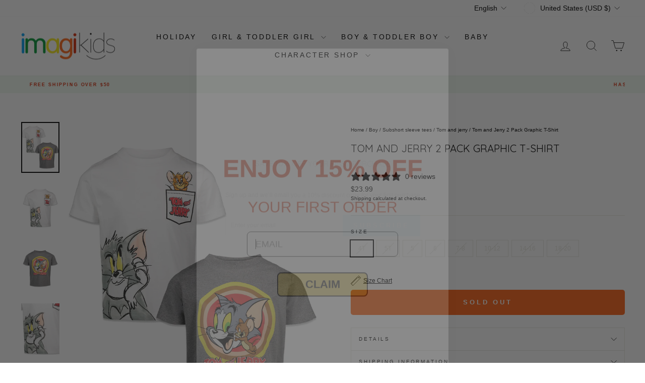

--- FILE ---
content_type: text/html; charset=utf-8
request_url: https://imagikids.com/products/b0t2292tj
body_size: 35941
content:















<!doctype html>
<html class="no-js" lang="en" dir="ltr">
<head>
  <meta charset="utf-8">
  <meta http-equiv="X-UA-Compatible" content="IE=edge,chrome=1">
  <meta name="viewport" content="width=device-width,initial-scale=1">
  <meta name="theme-color" content="#00a5fd">
  <link rel="canonical" href="https://imagikids.com/products/b0t2292tj">
  <link rel="preconnect" href="https://cdn.shopify.com" crossorigin>
  <link rel="preconnect" href="https://fonts.shopifycdn.com" crossorigin>
  <link rel="dns-prefetch" href="https://productreviews.shopifycdn.com">
  <link rel="dns-prefetch" href="https://ajax.googleapis.com">
  <link rel="dns-prefetch" href="https://maps.googleapis.com">
  <link rel="dns-prefetch" href="https://maps.gstatic.com"><link rel="shortcut icon" href="//imagikids.com/cdn/shop/files/imagikids-Logo-Instagram-Profile-Reduce-Colors-Transparent_32x32.png?v=1634933947" type="image/png" /><title>Tom and Jerry 2 Pack Graphic T-Shirt | imagikids Baby and Kids Clothing
</title>
<meta name="description" content="Shop officially licensed Tom &amp; Jerry Tom and Jerry 2 Pack T-Shirt at imagikids! FREE Shipping on Orders $35+ and Free Returns"><meta property="og:site_name" content="imagikids">
  <meta property="og:url" content="https://imagikids.com/products/b0t2292tj">
  <meta property="og:title" content="Tom and Jerry 2 Pack Graphic T-Shirt">
  <meta property="og:type" content="product">
  <meta property="og:description" content="Shop officially licensed Tom &amp; Jerry Tom and Jerry 2 Pack T-Shirt at imagikids! FREE Shipping on Orders $35+ and Free Returns"><meta property="og:image" content="http://imagikids.com/cdn/shop/files/tom-and-jerry-2-pack-t-shirts.jpg?v=1725555847">
    <meta property="og:image:secure_url" content="https://imagikids.com/cdn/shop/files/tom-and-jerry-2-pack-t-shirts.jpg?v=1725555847">
    <meta property="og:image:width" content="1601">
    <meta property="og:image:height" content="2134"><meta name="twitter:site" content="@">
  <meta name="twitter:card" content="summary_large_image">
  <meta name="twitter:title" content="Tom and Jerry 2 Pack Graphic T-Shirt">
  <meta name="twitter:description" content="Shop officially licensed Tom &amp; Jerry Tom and Jerry 2 Pack T-Shirt at imagikids! FREE Shipping on Orders $35+ and Free Returns">
<style data-shopify>@font-face {
  font-family: Quicksand;
  font-weight: 400;
  font-style: normal;
  font-display: swap;
  src: url("//imagikids.com/cdn/fonts/quicksand/quicksand_n4.bf8322a9d1da765aa396ad7b6eeb81930a6214de.woff2") format("woff2"),
       url("//imagikids.com/cdn/fonts/quicksand/quicksand_n4.fa4cbd232d3483059e72b11f7239959a64c98426.woff") format("woff");
}

  

  
  
  
</style><link href="//imagikids.com/cdn/shop/t/65/assets/theme.css?v=101300351717383514451753456564" rel="stylesheet" type="text/css" media="all" />
<style data-shopify>:root {
    --typeHeaderPrimary: Quicksand;
    --typeHeaderFallback: sans-serif;
    --typeHeaderSize: 24px;
    --typeHeaderWeight: 400;
    --typeHeaderLineHeight: 2;
    --typeHeaderSpacing: 0.0em;

    --typeBasePrimary:Helvetica;
    --typeBaseFallback:Arial, sans-serif;
    --typeBaseSize: 12px;
    --typeBaseWeight: 400;
    --typeBaseSpacing: 0.0em;
    --typeBaseLineHeight: 1.5;
    --typeBaselineHeightMinus01: 1.4;

    --typeCollectionTitle: 19px;

    --iconWeight: 2px;
    --iconLinecaps: miter;

    
        --buttonRadius: 0;
    

    --colorGridOverlayOpacity: 0.08;
    }

    .placeholder-content {
    background-image: linear-gradient(100deg, #ffffff 40%, #f7f7f7 63%, #ffffff 79%);
    }</style><script>
    document.documentElement.className = document.documentElement.className.replace('no-js', 'js');

    window.theme = window.theme || {};
    theme.routes = {
      home: "/",
      cart: "/cart.js",
      cartPage: "/cart",
      cartAdd: "/cart/add.js",
      cartChange: "/cart/change.js",
      search: "/search",
      predictiveSearch: "/search/suggest"
    };
    theme.strings = {
      soldOut: "Sold Out",
      unavailable: "Unavailable",
      inStockLabel: "In stock, ready to ship",
      oneStockLabel: "Low stock - [count] item left",
      otherStockLabel: "Low stock - [count] items left",
      willNotShipUntil: "Ready to ship [date]",
      willBeInStockAfter: "Back in stock [date]",
      waitingForStock: "Backordered, shipping soon",
      savePrice: "Save [saved_amount]",
      cartEmpty: "Your cart is currently empty.",
      cartTermsConfirmation: "You must agree with the terms and conditions of sales to check out",
      searchCollections: "Collections",
      searchPages: "Pages",
      searchArticles: "Articles",
      productFrom: "from ",
      maxQuantity: "You can only have [quantity] of [title] in your cart."
    };
    theme.settings = {
      cartType: "drawer",
      isCustomerTemplate: false,
      moneyFormat: "${{amount}}",
      saveType: "percent",
      productImageSize: "portrait",
      productImageCover: false,
      predictiveSearch: true,
      predictiveSearchType: null,
      predictiveSearchVendor: false,
      predictiveSearchPrice: false,
      quickView: false,
      themeName: 'Impulse',
      themeVersion: "7.5.2"
    };
  </script>

  
  <script>window.performance && window.performance.mark && window.performance.mark('shopify.content_for_header.start');</script><meta name="google-site-verification" content="Zu7VBE63CQ_qaq9mnQ0tA1sK1Lg_vqFtB1sVjPdYnJE">
<meta name="google-site-verification" content="F08AxcP7q6qzV5G31VJdhsWEpUHUv6b34KAYRB0YIkQ">
<meta name="google-site-verification" content="Zu7VBE63CQ_qaq9mnQ0tA1sK1Lg_vqFtB1sVjPdYnJE">
<meta id="shopify-digital-wallet" name="shopify-digital-wallet" content="/27191892/digital_wallets/dialog">
<meta name="shopify-checkout-api-token" content="181cff1920c82a4f45ebc24a35551ed6">
<meta id="in-context-paypal-metadata" data-shop-id="27191892" data-venmo-supported="false" data-environment="production" data-locale="en_US" data-paypal-v4="true" data-currency="USD">
<link rel="alternate" hreflang="x-default" href="https://imagikids.com/products/b0t2292tj">
<link rel="alternate" hreflang="es" href="https://imagikids.com/es/products/b0t2292tj">
<link rel="alternate" hreflang="en-GB" href="https://imagikids.com/en-gb/products/b0t2292tj">
<link rel="alternate" type="application/json+oembed" href="https://imagikids.com/products/b0t2292tj.oembed">
<script async="async" src="/checkouts/internal/preloads.js?locale=en-US"></script>
<link rel="preconnect" href="https://shop.app" crossorigin="anonymous">
<script async="async" src="https://shop.app/checkouts/internal/preloads.js?locale=en-US&shop_id=27191892" crossorigin="anonymous"></script>
<script id="apple-pay-shop-capabilities" type="application/json">{"shopId":27191892,"countryCode":"US","currencyCode":"USD","merchantCapabilities":["supports3DS"],"merchantId":"gid:\/\/shopify\/Shop\/27191892","merchantName":"imagikids","requiredBillingContactFields":["postalAddress","email","phone"],"requiredShippingContactFields":["postalAddress","email","phone"],"shippingType":"shipping","supportedNetworks":["visa","masterCard","amex","discover","elo","jcb"],"total":{"type":"pending","label":"imagikids","amount":"1.00"},"shopifyPaymentsEnabled":true,"supportsSubscriptions":true}</script>
<script id="shopify-features" type="application/json">{"accessToken":"181cff1920c82a4f45ebc24a35551ed6","betas":["rich-media-storefront-analytics"],"domain":"imagikids.com","predictiveSearch":true,"shopId":27191892,"locale":"en"}</script>
<script>var Shopify = Shopify || {};
Shopify.shop = "imagikids-llc.myshopify.com";
Shopify.locale = "en";
Shopify.currency = {"active":"USD","rate":"1.0"};
Shopify.country = "US";
Shopify.theme = {"name":"Optimize Character Shop","id":136048410726,"schema_name":"Impulse","schema_version":"7.5.2","theme_store_id":null,"role":"main"};
Shopify.theme.handle = "null";
Shopify.theme.style = {"id":null,"handle":null};
Shopify.cdnHost = "imagikids.com/cdn";
Shopify.routes = Shopify.routes || {};
Shopify.routes.root = "/";</script>
<script type="module">!function(o){(o.Shopify=o.Shopify||{}).modules=!0}(window);</script>
<script>!function(o){function n(){var o=[];function n(){o.push(Array.prototype.slice.apply(arguments))}return n.q=o,n}var t=o.Shopify=o.Shopify||{};t.loadFeatures=n(),t.autoloadFeatures=n()}(window);</script>
<script>
  window.ShopifyPay = window.ShopifyPay || {};
  window.ShopifyPay.apiHost = "shop.app\/pay";
  window.ShopifyPay.redirectState = null;
</script>
<script id="shop-js-analytics" type="application/json">{"pageType":"product"}</script>
<script defer="defer" async type="module" src="//imagikids.com/cdn/shopifycloud/shop-js/modules/v2/client.init-shop-cart-sync_D0dqhulL.en.esm.js"></script>
<script defer="defer" async type="module" src="//imagikids.com/cdn/shopifycloud/shop-js/modules/v2/chunk.common_CpVO7qML.esm.js"></script>
<script type="module">
  await import("//imagikids.com/cdn/shopifycloud/shop-js/modules/v2/client.init-shop-cart-sync_D0dqhulL.en.esm.js");
await import("//imagikids.com/cdn/shopifycloud/shop-js/modules/v2/chunk.common_CpVO7qML.esm.js");

  window.Shopify.SignInWithShop?.initShopCartSync?.({"fedCMEnabled":true,"windoidEnabled":true});

</script>
<script defer="defer" async type="module" src="//imagikids.com/cdn/shopifycloud/shop-js/modules/v2/client.payment-terms_BmrqWn8r.en.esm.js"></script>
<script defer="defer" async type="module" src="//imagikids.com/cdn/shopifycloud/shop-js/modules/v2/chunk.common_CpVO7qML.esm.js"></script>
<script defer="defer" async type="module" src="//imagikids.com/cdn/shopifycloud/shop-js/modules/v2/chunk.modal_DKF6x0Jh.esm.js"></script>
<script type="module">
  await import("//imagikids.com/cdn/shopifycloud/shop-js/modules/v2/client.payment-terms_BmrqWn8r.en.esm.js");
await import("//imagikids.com/cdn/shopifycloud/shop-js/modules/v2/chunk.common_CpVO7qML.esm.js");
await import("//imagikids.com/cdn/shopifycloud/shop-js/modules/v2/chunk.modal_DKF6x0Jh.esm.js");

  
</script>
<script>
  window.Shopify = window.Shopify || {};
  if (!window.Shopify.featureAssets) window.Shopify.featureAssets = {};
  window.Shopify.featureAssets['shop-js'] = {"shop-cart-sync":["modules/v2/client.shop-cart-sync_D9bwt38V.en.esm.js","modules/v2/chunk.common_CpVO7qML.esm.js"],"init-fed-cm":["modules/v2/client.init-fed-cm_BJ8NPuHe.en.esm.js","modules/v2/chunk.common_CpVO7qML.esm.js"],"init-shop-email-lookup-coordinator":["modules/v2/client.init-shop-email-lookup-coordinator_pVrP2-kG.en.esm.js","modules/v2/chunk.common_CpVO7qML.esm.js"],"shop-cash-offers":["modules/v2/client.shop-cash-offers_CNh7FWN-.en.esm.js","modules/v2/chunk.common_CpVO7qML.esm.js","modules/v2/chunk.modal_DKF6x0Jh.esm.js"],"init-shop-cart-sync":["modules/v2/client.init-shop-cart-sync_D0dqhulL.en.esm.js","modules/v2/chunk.common_CpVO7qML.esm.js"],"init-windoid":["modules/v2/client.init-windoid_DaoAelzT.en.esm.js","modules/v2/chunk.common_CpVO7qML.esm.js"],"shop-toast-manager":["modules/v2/client.shop-toast-manager_1DND8Tac.en.esm.js","modules/v2/chunk.common_CpVO7qML.esm.js"],"pay-button":["modules/v2/client.pay-button_CFeQi1r6.en.esm.js","modules/v2/chunk.common_CpVO7qML.esm.js"],"shop-button":["modules/v2/client.shop-button_Ca94MDdQ.en.esm.js","modules/v2/chunk.common_CpVO7qML.esm.js"],"shop-login-button":["modules/v2/client.shop-login-button_DPYNfp1Z.en.esm.js","modules/v2/chunk.common_CpVO7qML.esm.js","modules/v2/chunk.modal_DKF6x0Jh.esm.js"],"avatar":["modules/v2/client.avatar_BTnouDA3.en.esm.js"],"shop-follow-button":["modules/v2/client.shop-follow-button_BMKh4nJE.en.esm.js","modules/v2/chunk.common_CpVO7qML.esm.js","modules/v2/chunk.modal_DKF6x0Jh.esm.js"],"init-customer-accounts-sign-up":["modules/v2/client.init-customer-accounts-sign-up_CJXi5kRN.en.esm.js","modules/v2/client.shop-login-button_DPYNfp1Z.en.esm.js","modules/v2/chunk.common_CpVO7qML.esm.js","modules/v2/chunk.modal_DKF6x0Jh.esm.js"],"init-shop-for-new-customer-accounts":["modules/v2/client.init-shop-for-new-customer-accounts_BoBxkgWu.en.esm.js","modules/v2/client.shop-login-button_DPYNfp1Z.en.esm.js","modules/v2/chunk.common_CpVO7qML.esm.js","modules/v2/chunk.modal_DKF6x0Jh.esm.js"],"init-customer-accounts":["modules/v2/client.init-customer-accounts_DCuDTzpR.en.esm.js","modules/v2/client.shop-login-button_DPYNfp1Z.en.esm.js","modules/v2/chunk.common_CpVO7qML.esm.js","modules/v2/chunk.modal_DKF6x0Jh.esm.js"],"checkout-modal":["modules/v2/client.checkout-modal_U_3e4VxF.en.esm.js","modules/v2/chunk.common_CpVO7qML.esm.js","modules/v2/chunk.modal_DKF6x0Jh.esm.js"],"lead-capture":["modules/v2/client.lead-capture_DEgn0Z8u.en.esm.js","modules/v2/chunk.common_CpVO7qML.esm.js","modules/v2/chunk.modal_DKF6x0Jh.esm.js"],"shop-login":["modules/v2/client.shop-login_CoM5QKZ_.en.esm.js","modules/v2/chunk.common_CpVO7qML.esm.js","modules/v2/chunk.modal_DKF6x0Jh.esm.js"],"payment-terms":["modules/v2/client.payment-terms_BmrqWn8r.en.esm.js","modules/v2/chunk.common_CpVO7qML.esm.js","modules/v2/chunk.modal_DKF6x0Jh.esm.js"]};
</script>
<script>(function() {
  var isLoaded = false;
  function asyncLoad() {
    if (isLoaded) return;
    isLoaded = true;
    var urls = ["https:\/\/services.nofraud.com\/js\/device.js?shop=imagikids-llc.myshopify.com","https:\/\/static.klaviyo.com\/onsite\/js\/VkFhJy\/klaviyo.js?company_id=VkFhJy\u0026shop=imagikids-llc.myshopify.com","https:\/\/customer-first-focus.b-cdn.net\/cffOrderifyLoader_min.js?shop=imagikids-llc.myshopify.com","https:\/\/shopify-widget.route.com\/shopify.widget.js?shop=imagikids-llc.myshopify.com","\/\/cdn.shopify.com\/proxy\/ade44581aebc46f266f0e0701f89686d72df11163e66541a43cc6e09d1499caa\/api.goaffpro.com\/loader.js?shop=imagikids-llc.myshopify.com\u0026sp-cache-control=cHVibGljLCBtYXgtYWdlPTkwMA"];
    for (var i = 0; i < urls.length; i++) {
      var s = document.createElement('script');
      s.type = 'text/javascript';
      s.async = true;
      s.src = urls[i];
      var x = document.getElementsByTagName('script')[0];
      x.parentNode.insertBefore(s, x);
    }
  };
  if(window.attachEvent) {
    window.attachEvent('onload', asyncLoad);
  } else {
    window.addEventListener('load', asyncLoad, false);
  }
})();</script>
<script id="__st">var __st={"a":27191892,"offset":-18000,"reqid":"c230128b-e4be-43d2-868d-100babc76447-1763946818","pageurl":"imagikids.com\/products\/b0t2292tj","u":"ac2c297c213d","p":"product","rtyp":"product","rid":5026180071526};</script>
<script>window.ShopifyPaypalV4VisibilityTracking = true;</script>
<script id="form-persister">!function(){'use strict';const t='contact',e='new_comment',n=[[t,t],['blogs',e],['comments',e],[t,'customer']],o='password',r='form_key',c=['recaptcha-v3-token','g-recaptcha-response','h-captcha-response',o],s=()=>{try{return window.sessionStorage}catch{return}},i='__shopify_v',u=t=>t.elements[r],a=function(){const t=[...n].map((([t,e])=>`form[action*='/${t}']:not([data-nocaptcha='true']) input[name='form_type'][value='${e}']`)).join(',');var e;return e=t,()=>e?[...document.querySelectorAll(e)].map((t=>t.form)):[]}();function m(t){const e=u(t);a().includes(t)&&(!e||!e.value)&&function(t){try{if(!s())return;!function(t){const e=s();if(!e)return;const n=u(t);if(!n)return;const o=n.value;o&&e.removeItem(o)}(t);const e=Array.from(Array(32),(()=>Math.random().toString(36)[2])).join('');!function(t,e){u(t)||t.append(Object.assign(document.createElement('input'),{type:'hidden',name:r})),t.elements[r].value=e}(t,e),function(t,e){const n=s();if(!n)return;const r=[...t.querySelectorAll(`input[type='${o}']`)].map((({name:t})=>t)),u=[...c,...r],a={};for(const[o,c]of new FormData(t).entries())u.includes(o)||(a[o]=c);n.setItem(e,JSON.stringify({[i]:1,action:t.action,data:a}))}(t,e)}catch(e){console.error('failed to persist form',e)}}(t)}const f=t=>{if('true'===t.dataset.persistBound)return;const e=function(t,e){const n=function(t){return'function'==typeof t.submit?t.submit:HTMLFormElement.prototype.submit}(t).bind(t);return function(){let t;return()=>{t||(t=!0,(()=>{try{e(),n()}catch(t){(t=>{console.error('form submit failed',t)})(t)}})(),setTimeout((()=>t=!1),250))}}()}(t,(()=>{m(t)}));!function(t,e){if('function'==typeof t.submit&&'function'==typeof e)try{t.submit=e}catch{}}(t,e),t.addEventListener('submit',(t=>{t.preventDefault(),e()})),t.dataset.persistBound='true'};!function(){function t(t){const e=(t=>{const e=t.target;return e instanceof HTMLFormElement?e:e&&e.form})(t);e&&m(e)}document.addEventListener('submit',t),document.addEventListener('DOMContentLoaded',(()=>{const e=a();for(const t of e)f(t);var n;n=document.body,new window.MutationObserver((t=>{for(const e of t)if('childList'===e.type&&e.addedNodes.length)for(const t of e.addedNodes)1===t.nodeType&&'FORM'===t.tagName&&a().includes(t)&&f(t)})).observe(n,{childList:!0,subtree:!0,attributes:!1}),document.removeEventListener('submit',t)}))}()}();</script>
<script integrity="sha256-52AcMU7V7pcBOXWImdc/TAGTFKeNjmkeM1Pvks/DTgc=" data-source-attribution="shopify.loadfeatures" defer="defer" src="//imagikids.com/cdn/shopifycloud/storefront/assets/storefront/load_feature-81c60534.js" crossorigin="anonymous"></script>
<script crossorigin="anonymous" defer="defer" src="//imagikids.com/cdn/shopifycloud/storefront/assets/shopify_pay/storefront-65b4c6d7.js?v=20250812"></script>
<script data-source-attribution="shopify.dynamic_checkout.dynamic.init">var Shopify=Shopify||{};Shopify.PaymentButton=Shopify.PaymentButton||{isStorefrontPortableWallets:!0,init:function(){window.Shopify.PaymentButton.init=function(){};var t=document.createElement("script");t.src="https://imagikids.com/cdn/shopifycloud/portable-wallets/latest/portable-wallets.en.js",t.type="module",document.head.appendChild(t)}};
</script>
<script data-source-attribution="shopify.dynamic_checkout.buyer_consent">
  function portableWalletsHideBuyerConsent(e){var t=document.getElementById("shopify-buyer-consent"),n=document.getElementById("shopify-subscription-policy-button");t&&n&&(t.classList.add("hidden"),t.setAttribute("aria-hidden","true"),n.removeEventListener("click",e))}function portableWalletsShowBuyerConsent(e){var t=document.getElementById("shopify-buyer-consent"),n=document.getElementById("shopify-subscription-policy-button");t&&n&&(t.classList.remove("hidden"),t.removeAttribute("aria-hidden"),n.addEventListener("click",e))}window.Shopify?.PaymentButton&&(window.Shopify.PaymentButton.hideBuyerConsent=portableWalletsHideBuyerConsent,window.Shopify.PaymentButton.showBuyerConsent=portableWalletsShowBuyerConsent);
</script>
<script>
  function portableWalletsCleanup(e){e&&e.src&&console.error("Failed to load portable wallets script "+e.src);var t=document.querySelectorAll("shopify-accelerated-checkout .shopify-payment-button__skeleton, shopify-accelerated-checkout-cart .wallet-cart-button__skeleton"),e=document.getElementById("shopify-buyer-consent");for(let e=0;e<t.length;e++)t[e].remove();e&&e.remove()}function portableWalletsNotLoadedAsModule(e){e instanceof ErrorEvent&&"string"==typeof e.message&&e.message.includes("import.meta")&&"string"==typeof e.filename&&e.filename.includes("portable-wallets")&&(window.removeEventListener("error",portableWalletsNotLoadedAsModule),window.Shopify.PaymentButton.failedToLoad=e,"loading"===document.readyState?document.addEventListener("DOMContentLoaded",window.Shopify.PaymentButton.init):window.Shopify.PaymentButton.init())}window.addEventListener("error",portableWalletsNotLoadedAsModule);
</script>

<script type="module" src="https://imagikids.com/cdn/shopifycloud/portable-wallets/latest/portable-wallets.en.js" onError="portableWalletsCleanup(this)" crossorigin="anonymous"></script>
<script nomodule>
  document.addEventListener("DOMContentLoaded", portableWalletsCleanup);
</script>

<link id="shopify-accelerated-checkout-styles" rel="stylesheet" media="screen" href="https://imagikids.com/cdn/shopifycloud/portable-wallets/latest/accelerated-checkout-backwards-compat.css" crossorigin="anonymous">
<style id="shopify-accelerated-checkout-cart">
        #shopify-buyer-consent {
  margin-top: 1em;
  display: inline-block;
  width: 100%;
}

#shopify-buyer-consent.hidden {
  display: none;
}

#shopify-subscription-policy-button {
  background: none;
  border: none;
  padding: 0;
  text-decoration: underline;
  font-size: inherit;
  cursor: pointer;
}

#shopify-subscription-policy-button::before {
  box-shadow: none;
}

      </style>

<script>window.performance && window.performance.mark && window.performance.mark('shopify.content_for_header.end');</script>
  <!-- "snippets/shogun-products.liquid" was not rendered, the associated app was uninstalled -->


  <script src="//imagikids.com/cdn/shop/t/65/assets/vendor-scripts-v11.js" defer="defer"></script><link rel="stylesheet" href="//imagikids.com/cdn/shop/t/65/assets/country-flags.css"><script src="//imagikids.com/cdn/shop/t/65/assets/theme.js?v=75806667977393442001746724155" defer="defer"></script>

  <!-- "snippets/shogun-head.liquid" was not rendered, the associated app was uninstalled -->
<link href="//imagikids.com/cdn/shop/t/65/assets/filter-menu.css?v=59822211893018199401763150472" rel="stylesheet" type="text/css" media="all" />
<script src="//imagikids.com/cdn/shop/t/65/assets/filter-menu.js?v=178566624769549102821746724155" type="text/javascript"></script>



<script defer src="https://cdnjs.cloudflare.com/ajax/libs/jquery/3.3.1/jquery.min.js" integrity="sha256-FgpCb/KJQlLNfOu91ta32o/NMZxltwRo8QtmkMRdAu8=" crossorigin="anonymous"></script>
  <link href="https://cdnjs.cloudflare.com/ajax/libs/flickity/2.3.0/flickity.min.css" rel="stylesheet" type="text/css" media="all" />
<script src="https://cdnjs.cloudflare.com/ajax/libs/flickity/2.3.0/flickity.pkgd.min.js" type="text/javascript"></script>

<!-- BEGIN app block: shopify://apps/smart-product-filter-search/blocks/app-embed/5cc1944c-3014-4a2a-af40-7d65abc0ef73 --><link href="https://cdn.shopify.com/extensions/019aaaa3-8386-72ca-a167-718346ec09a2/smart-product-filters-513/assets/globo.filter.min.js" as="script" rel="preload">
<link rel="preconnect" href="https://filter-x3.globo.io" crossorigin /><link rel="stylesheet" href="https://cdn.shopify.com/extensions/019aaaa3-8386-72ca-a167-718346ec09a2/smart-product-filters-513/assets/globo.search.css" media="print" onload="this.media='all'">

<meta id="search_terms_value" content="" />
<!-- BEGIN app snippet: global.variables --><script>
  window.shopCurrency = "USD";
  window.shopCountry = "US";
  window.shopLanguageCode = "en";

  window.currentCurrency = "USD";
  window.currentCountry = "US";
  window.currentLanguageCode = "en";

  window.shopCustomer = false

  window.useCustomTreeTemplate = false

  window.GloboFilterRequestOrigin = "https://imagikids.com";
  window.GloboFilterShopifyDomain = "imagikids-llc.myshopify.com";
  window.GloboFilterSFAT = "";
  window.GloboFilterSFApiVersion = "2025-04";
  window.GloboFilterProxyPath = "/apps/globofilters";
  window.GloboFilterRootUrl = "";
  window.GloboFilterTranslation = {"search":{"suggestions":"Suggestions","collections":"Collections","articles":"Blog Posts","pages":"Pages","product":"Product","products":"Products","view_all":"Search for","view_all_products":"View all products","not_found":"Sorry, nothing found for","product_not_found":"No products were found","no_result_keywords_suggestions_title":"Popular searches","no_result_products_suggestions_title":"However, You may like","zero_character_keywords_suggestions_title":"Suggestions","zero_character_popular_searches_title":"Popular searches","zero_character_products_suggestions_title":"Trending products"},"form":{"heading":"Search products","select":"-- Select --","search":"Search","submit":"Search","clear":"Clear"},"filter":{"filter_by":"Filter By","clear_all":"Clear All","view":"View","clear":"Clear","in_stock":"In Stock","out_of_stock":"Out of Stock","ready_to_ship":"Ready to ship","search":"Search options","choose_values":"Choose values"},"sort":{"sort_by":"Sort By","manually":"Featured","availability_in_stock_first":"Availability","relevance":"Relevance","best_selling":"Best Selling","alphabetically_a_z":"Alphabetically, A-Z","alphabetically_z_a":"Alphabetically, Z-A","price_low_to_high":"Price, low to high","price_high_to_low":"Price, high to low","date_new_to_old":"Date, new to old","date_old_to_new":"Date, old to new","inventory_low_to_high":"Inventory, low to high","inventory_high_to_low":"Inventory, high to low","sale_off":"% Sale off"},"product":{"add_to_cart":"Add to cart","unavailable":"Unavailable","sold_out":"Sold out","sale":"Sale","load_more":"Load more","limit":"Show","search":"Search products","no_results":"Sorry, there are no products in this collection"}};
  window.isMultiCurrency =false;
  window.globoEmbedFilterAssetsUrl = 'https://cdn.shopify.com/extensions/019aaaa3-8386-72ca-a167-718346ec09a2/smart-product-filters-513/assets/';
  window.assetsUrl = window.globoEmbedFilterAssetsUrl;
  window.GloboMoneyFormat = "${{amount}}";
</script><!-- END app snippet -->
<script type="text/javascript" hs-ignore data-ccm-injected>
document.getElementsByTagName('html')[0].classList.add('spf-filter-loading', 'spf-has-filter');
window.enabledEmbedFilter = true;
window.sortByRelevance = false;
window.moneyFormat = "${{amount}}";
window.GloboMoneyWithCurrencyFormat = "${{amount}} USD";
window.filesUrl = '//imagikids.com/cdn/shop/files/';
window.GloboThemesInfo ={};



var GloboEmbedFilterConfig = {
api: {filterUrl: "https://filter-x3.globo.io/filter",searchUrl: "https://filter-x3.globo.io/search", url: "https://filter-x3.globo.io"},
shop: {
name: "imagikids",
url: "https://imagikids.com",
domain: "imagikids-llc.myshopify.com",
locale: "en",
cur_locale: "en",
predictive_search_url: "/search/suggest",
country_code: "US",
root_url: "",
cart_url: "/cart",
product_image: {width: 360, height: 504},
no_image_url: "https://cdn.shopify.com/s/images/themes/product-1.png",
swatches: {"tag":{"franchise_bluey":{"mode":3,"image":"https://d30v4a5hswbp49.cloudfront.net/storage/swatch/i_9654/franchise-bluey_1734295180.jpg"},"franchise_cars":{"mode":3,"image":"https://d30v4a5hswbp49.cloudfront.net/storage/swatch/i_9654/franchise-cars_1734116893.png"},"franchise_thomas-friends":{"mode":3,"image":"https://d30v4a5hswbp49.cloudfront.net/storage/swatch/i_9654/franchise-thomas-friends_1734295180.jpg"},"franchise_sesame-street":{"mode":3,"image":"https://d30v4a5hswbp49.cloudfront.net/storage/swatch/i_9654/franchise-sesame-street_1734295181.jpg"},"franchise_star-wars":{"mode":3,"image":"https://d30v4a5hswbp49.cloudfront.net/storage/swatch/i_9654/franchise-star-wars_1734295181.jpg"},"franchise_monster-jam":{"mode":3,"image":"https://d30v4a5hswbp49.cloudfront.net/storage/swatch/i_9654/franchise-monster-jam_1734295181.jpg"},"franchise_minecraft":{"mode":3,"image":"https://d30v4a5hswbp49.cloudfront.net/storage/swatch/i_9654/franchise-minecraft_1734295181.jpg"},"franchise_harry-potter":{"mode":3,"image":"https://d30v4a5hswbp49.cloudfront.net/storage/swatch/i_9654/franchise-harry-potter_1734295181.jpg"},"franchise_barbie":{"mode":3,"image":"https://d30v4a5hswbp49.cloudfront.net/storage/swatch/i_9654/franchise-barbie_1734359620.jpg"},"franchise_justice-league":{"mode":3,"image":"https://d30v4a5hswbp49.cloudfront.net/storage/swatch/i_9654/franchise-justice-league_1734359620.jpg"},"franchise_miraculous":{"mode":3,"image":"https://d30v4a5hswbp49.cloudfront.net/storage/swatch/i_9654/franchise-miraculous_1734359620.jpg"},"franchise_cocomelon":{"mode":3,"image":"https://d30v4a5hswbp49.cloudfront.net/storage/swatch/i_9654/franchise-cocomelon_1734359620.jpg"},"franchise_care-bears":{"mode":3,"image":"https://d30v4a5hswbp49.cloudfront.net/storage/swatch/i_9654/franchise-care-bears_1734359620.jpg"},"franchise_peanuts":{"mode":3,"image":"https://d30v4a5hswbp49.cloudfront.net/storage/swatch/i_9654/franchise-peanuts_1734359620.jpg"},"franchise_hello-kitty":{"mode":3,"image":"https://d30v4a5hswbp49.cloudfront.net/storage/swatch/i_9654/franchise-hello-kitty_1734359620.jpg"},"franchise_peppa-pig":{"mode":3,"image":"https://d30v4a5hswbp49.cloudfront.net/storage/swatch/i_9654/franchise-peppa-pig_1734359620.jpg"},"franchise_l-o-l-surprise":{"mode":3,"image":"https://d30v4a5hswbp49.cloudfront.net/storage/swatch/i_9654/franchise-l-o-l-surprise_1734359620.jpg"},"franchise_baby-shark":{"mode":3,"image":"https://d30v4a5hswbp49.cloudfront.net/storage/swatch/i_9654/franchise-baby-shark_1734359620.jpg"},"franchise_lilo-stitch":{"mode":3,"image":"https://d30v4a5hswbp49.cloudfront.net/storage/swatch/i_9654/franchise-lilo-stitch_1734360466.png"},"franchise_minions":{"mode":3,"image":"https://d30v4a5hswbp49.cloudfront.net/storage/swatch/i_9654/franchise-minions_1734360466.png"},"franchise_minnie-mouse":{"mode":3,"image":"https://d30v4a5hswbp49.cloudfront.net/storage/swatch/i_9654/franchise-minnie-mouse_1734360466.png"},"franchise_avengers":{"mode":3,"image":"https://d30v4a5hswbp49.cloudfront.net/storage/swatch/i_9654/franchise-avengers_1734360466.png"},"franchise_lion-king":{"mode":3,"image":"https://d30v4a5hswbp49.cloudfront.net/storage/swatch/i_9654/franchise-lion-king_1734360467.png"},"franchise_mickey-mouse":{"mode":3,"image":"https://d30v4a5hswbp49.cloudfront.net/storage/swatch/i_9654/franchise-mickey-mouse_1734360467.png"},"franchise_toy-story":{"mode":3,"image":"https://d30v4a5hswbp49.cloudfront.net/storage/swatch/i_9654/franchise-toy-story_1734360467.png"},"franchise_moana":{"mode":3,"image":"https://d30v4a5hswbp49.cloudfront.net/storage/swatch/i_9654/franchise-moana_1734360467.png"},"franchise_paw-patrol":{"mode":3,"image":"https://d30v4a5hswbp49.cloudfront.net/storage/swatch/i_9654/franchise-paw-patrol_1734360467.png"},"franchise_teenage-mutant-ninja-turtles":{"mode":3,"image":"https://d30v4a5hswbp49.cloudfront.net/storage/swatch/i_9654/franchise-teenage-mutant-ninja-turtles_1734360467.png"},"franchise_frozen":{"mode":3,"image":"https://d30v4a5hswbp49.cloudfront.net/storage/swatch/i_9654/franchise-frozen_1734360467.png"},"franchise_monsters-inc":{"mode":3,"image":"https://d30v4a5hswbp49.cloudfront.net/storage/swatch/i_9654/franchise-monsters-inc_1734360467.png"},"franchise_winnie-the-pooh":{"mode":3,"image":"https://d30v4a5hswbp49.cloudfront.net/storage/swatch/i_9654/franchise-winnie-the-pooh_1734360467.png"},"color_black":{"mode":1,"color_1":"rgba(0, 0, 0, 1)"},"color_blue":{"mode":1,"color_1":"rgba(0, 0, 255, 1)"},"color_brown":{"mode":1,"color_1":"rgba(149, 106, 51, 1)"},"color_gray":{"mode":1,"color_1":"rgba(128, 128, 128, 1)"},"color_green":{"mode":1,"color_1":"rgba(114, 189, 48, 1)"},"color_red":{"mode":1,"color_1":"rgba(255, 0, 0, 1)"},"color_yellow":{"mode":1,"color_1":"rgba(255, 255, 0, 1)"},"color_turquoise":{"mode":1,"color_1":"rgba(64, 224, 208, 1)"},"color_purple":{"mode":1,"color_1":"rgba(128, 0, 128, 1)"},"color_pink":{"mode":1,"color_1":"rgba(255, 192, 203, 1)"},"color_orange":{"mode":1,"color_1":"rgba(255, 165, 0, 1)"},"color_maroon":{"mode":1,"color_1":"rgba(128, 0, 0, 1)"},"color_khaki":{"mode":1,"color_1":"rgba(240, 230, 140, 1)"},"color_off-white":{"mode":1,"color_1":"rgba(250, 249, 246, 1)"},"color_magenta":{"mode":1,"color_1":"rgba(255, 0, 255, 1)"}}},
swatchConfig: {"enable":false},
enableRecommendation: false,
hideOneValue: false,
newUrlStruct: true,
newUrlForSEO: false,themeTranslation:{"products":{"product":{"sold_out":"Sold Out"},"general":{"sale":"Sale"}}},redirects: [],
images: {},
settings: {"color_body_bg":"#ffffff","color_body_text":"#000000","color_price":"#1c1d1d","color_savings_text":"#C20000","color_borders":"#e8e8e1","color_button":"#00a5fd","color_button_text":"#ffffff","color_sale_tag":"#1c1d1d","color_sale_tag_text":"#ffffff","color_cart_dot":"#d32906","color_small_image_bg":"#ffffff","color_large_image_bg":"#0f0f0f","color_header":"#ffffff","color_header_text":"#000000","color_announcement":"#eff9f1","color_announcement_text":"#d32906","color_footer":"#ffffff","color_footer_text":"#000000","color_drawer_background":"#ffffff","color_drawer_text":"#000000","color_drawer_border":"#e8e8e1","color_drawer_button":"#000000","color_drawer_button_text":"#ffffff","color_modal_overlays":"#e6e6e6","color_image_text":"#fe6415","color_image_overlay":"#000000","color_image_overlay_opacity":0,"color_image_overlay_text_shadow":0,"type_header_font_family":{"error":"json not allowed for this object"},"type_header_spacing":"0","type_header_base_size":24,"type_header_line_height":2,"type_header_capitalize":true,"type_headers_align_text":true,"type_base_font_family":{"error":"json not allowed for this object"},"type_base_spacing":"0","type_base_size":12,"type_base_line_height":1.5,"type_body_align_text":false,"type_navigation_style":"body","type_navigation_size":14,"type_navigation_capitalize":true,"type_product_style":"body","type_product_capitalize":true,"type_collection_font":"body","type_collection_size":19,"button_style":"square","icon_weight":"2px","icon_linecaps":"miter","product_save_amount":true,"product_save_type":"percent","vendor_enable":false,"quick_shop_enable":false,"quick_shop_text":"Quick view","product_grid_image_size":"portrait","product_grid_image_fill":false,"product_hover_image":true,"enable_swatches":false,"swatch_style":"round","collection_grid_style":"below","collection_grid_shape":"portrait","collection_grid_image":"collection","collection_grid_text_align":"bottom-center","collection_grid_tint":"#000000","collection_grid_opacity":8,"collection_grid_gutter":true,"cart_type":"drawer","cart_icon":"cart","cart_additional_buttons":false,"cart_notes_enable":false,"cart_terms_conditions_enable":false,"social_facebook_link":"","social_twitter_link":"","social_pinterest_link":"","social_instagram_link":"","social_snapchat_link":"","social_tiktok_link":"","social_tumblr_link":"","social_linkedin_link":"","social_youtube_link":"","social_vimeo_link":"","share_facebook":true,"share_twitter":true,"share_pinterest":true,"favicon":"\/\/imagikids.com\/cdn\/shop\/files\/imagikids-Logo-Instagram-Profile-Reduce-Colors-Transparent.png?v=1634933947","search_enable":true,"predictive_search_enabled":true,"predictive_search_show_vendor":false,"predictive_search_show_price":false,"show_breadcrumbs":true,"show_breadcrumbs_collection_link":false,"text_direction":"ltr","disable_animations":false,"pt_display_mode":"vertical","pt_show_refine":true,"pt_show_collection_group":true,"pt_show_clear":true,"pt_show_view_all":true,"pt_show_collection_count":true,"pt_show_show_single_group":true,"pt_scroll_filter_group":true,"pt_show_inactive_filters":false,"pt_force_dropdown":true,"pt_hide_headers":false,"pt_dropdown_alt":false,"pt_show_tags_group":false,"pt_show_tags_grouped":false,"pt_show_sort_by_group":false,"pt_sort_position":"top","pt_sort_by_dropdown":false,"pt_show_sort_by_checkboxes":false,"color_pt_header_text":"#222","color_pt_header_border":"#DDD","color_pt_header_top_border":"rgba(0,0,0,0)","pt_header_size":18,"pt_header_font_override":false,"pt_header_font":{"error":"json not allowed for this object"},"pt_header_weight":"300","color_pt_links":"#2b6757","color_pt_links_selected":"#333","color_pt_links_hover":"#444","color_pt_counts_color":"#888","pt_links_size":14,"pt_links_font_override":false,"pt_links_font":{"error":"json not allowed for this object"},"pt_links_weight":"300","pt_show_checkboxes":true,"pt_checkbox_style":"0","pt_checkbox_swatch_style":"3","pt_checkbox_primary_color":"#888","pt_checkbox_secondary_color":"#444","pt_checkbox_size":15,"pt_checkbox_size_swatch":25,"pt_checkbox_checkbox_align":"middle","pt_color_swatch_type":"swatch","color_pt_clear_bg":"#EEE","color_pt_clear_text":"#222","color_pt_clear_bg_hover":"#DDD","color_pt_clear_text_hover":"#222","color_pt_bg":"rgba(0,0,0,0)","color_pt_bg_border":"rgba(0,0,0,0)","pt_bg_padding":0,"pt_bg_radius":3,"pt_mobile_enable":false,"pt_accordion_enable":false,"pt_accordion_mode":"all","pt_accordion_icon_style":"arrows","pt_mobile_color":"#222","pt_mobile_max_width":"767px","pt_mobile_font_override":false,"pt_mobile_font":{"error":"json not allowed for this object"},"pt_mobile_size":"xsmall","pt_mobile_hide_selected":true,"pt_drawer_enabled":false,"pt_enable_drawer_mobile_only":false,"color_pt_drawer_bg":"#fff","pt_drawer_padding":15,"pt_drawer_btn_padding":5,"color_pt_drawer_btn_border":"#000","pt_drawer_btn_radius":3,"color_pt_drawer_btn_background":"#fff","color_pt_drawer_btn_hover_bg":"#000","color_pt_drawer_btn_text":"#000","color_pt_drawer_btn_hover":"#fff","pt_drawer_btn_size":13,"pt_drawer_btn_uppercase":true,"pt_drawer_btn_font_override":false,"pt_drawer_btn_font":{"error":"json not allowed for this object"},"pt_drawer_btn_weight":"300","color_pt_small_box_bg":"#FFFFFF","color_pt_small_box_bg_hover":"#00a5fd","color_pt_small_box_text_hover":"#FFFFFF","pt_small_box_radius":3,"pt_small_box_border":true,"pt_small_box_shadow":false,"pt_view_more_enable":false,"pt_view_more_count":10,"pt_view_more_text":"View More...","pt_apply_button_enable":false,"pt_apply_button_color":"#0084FF","pt_apply_button_hover_color":"#0670Cf","pt_apply_button_disabled_color":"#CCCCCC","pt_sticky_enable":false,"pt_sticky_mode":"css","pt_sticky_selector":".facets-container","pt_sticky_offset":"25px","pt_sticky_min_width":"767px","pt_ajax_enable":false,"pt_ajax_selector":"main","pt_ajax_script":";","pt_ajax_scroll_to_top":false,"pt_show_only_on_collections":false,"pt_clear_to_current_collection":false,"pt_desktop_always_show_selected":true,"pt_filter_padding":6,"pt_z_index":"1","pt_temporary_disable":false,"checkout_logo_position":"left","checkout_logo_size":"small","checkout_body_background_color":"#ffffff","checkout_input_background_color_mode":"white","checkout_sidebar_background_color":"#fafafa","checkout_heading_font":"-apple-system, BlinkMacSystemFont, 'Segoe UI', Roboto, Helvetica, Arial, sans-serif, 'Apple Color Emoji', 'Segoe UI Emoji', 'Segoe UI Symbol'","checkout_body_font":"-apple-system, BlinkMacSystemFont, 'Segoe UI', Roboto, Helvetica, Arial, sans-serif, 'Apple Color Emoji', 'Segoe UI Emoji', 'Segoe UI Symbol'","checkout_accent_color":"#111111","checkout_button_color":"#111111","checkout_error_color":"#ff6d6d","breadcrumb":false,"customer_layout":"customer_area"},
home_filter: false,
page: "product",
sorts: ["price-ascending","price-descending","created-descending","created-ascending"],
cache: true,
layout: "theme",
marketTaxInclusion: false,
priceTaxesIncluded: false,
customerTaxesIncluded: false,
useCustomTemplate: false,
hasQuickviewTemplate: false,
useCustomTreeTemplate: false
},
analytic: {"enableViewProductAnalytic":true,"enableSearchAnalytic":true,"enableFilterAnalytic":true,"enableATCAnalytic":false},
taxes: [],
special_countries: null,
adjustments: false,
year_make_model: {
id: 0,
prefix: "gff_"
},
filter: {
id:14390,
prefix: "gf_",
layout: 1,
useThemeFilterCss: false,
sublayout: 1,
showCount: true,
showRefine: true,
refineSettings: {"style":"rounded","positions":["sidebar_mobile","toolbar_desktop","toolbar_mobile","sidebar_desktop"],"color":"#000000","iconColor":"#959595","bgColor":"#E8E8E8"},
isLoadMore: 1,
filter_on_search_page: true
},
search:{
enable: true,
zero_character_suggestion: false,
pages_suggestion: {enable:true,limit:5},
keywords_suggestion: {enable:true,limit:10},
articles_suggestion: {enable:false,limit:5},
layout: 1,
},
collection: {
id:0,
handle:'',
sort: "featured",
vendor: null,
tags: null,
type: null,
term: document.getElementById("search_terms_value") != null ? document.getElementById("search_terms_value").content : "",
limit: 12,
settings: null,
products_count: 0,
enableCollectionSearch: false,
excludeTags:null,
showSelectedVariantInfo: true
},
selector: {products: ""}
}
</script>
<script src="https://cdn.shopify.com/extensions/019aaaa3-8386-72ca-a167-718346ec09a2/smart-product-filters-513/assets/globo.filter.themes.min.js" defer></script><style>.gf-block-title h3, 
.gf-block-title .h3,
.gf-form-input-inner label {
  font-size: 18px !important;
  color: #3a3a3a !important;
  text-transform: uppercase !important;
  font-weight: bold !important;
}
.gf-option-block .gf-btn-show-more{
  font-size: 18px !important;
  text-transform: none !important;
  font-weight: normal !important;
}
.gf-option-block ul li a, 
.gf-option-block ul li button, 
.gf-option-block ul li a span.gf-count,
.gf-option-block ul li button span.gf-count,
.gf-clear, 
.gf-clear-all, 
.selected-item.gf-option-label a,
.gf-form-input-inner select,
.gf-refine-toggle{
  font-size: 18px !important;
  color: #000000 !important;
  text-transform: none !important;
  font-weight: normal !important;
}

.gf-refine-toggle-mobile,
.gf-form-button-group button {
  font-size: 10px !important;
  text-transform: none !important;
  font-weight: 500 !important;
  color: #3a3a3a !important;
  border: 1px solid #bfbfbf !important;
  background: #ffffff !important;
}
.gf-option-block-box-rectangle.gf-option-block ul li.gf-box-rectangle a,
.gf-option-block-box-rectangle.gf-option-block ul li.gf-box-rectangle button {
  border-color: #000000 !important;
}
.gf-option-block-box-rectangle.gf-option-block ul li.gf-box-rectangle a.checked,
.gf-option-block-box-rectangle.gf-option-block ul li.gf-box-rectangle button.checked{
  color: #fff !important;
  background-color: #000000 !important;
}
@media (min-width: 768px) {
  .gf-option-block-box-rectangle.gf-option-block ul li.gf-box-rectangle button:hover,
  .gf-option-block-box-rectangle.gf-option-block ul li.gf-box-rectangle a:hover {
    color: #fff !important;
    background-color: #000000 !important;	
  }
}
.gf-option-block.gf-option-block-select select {
  color: #000000 !important;
}

#gf-form.loaded, .gf-YMM-forms.loaded {
  background: #FFFFFF !important;
}
#gf-form h2, .gf-YMM-forms h2 {
  color: #3a3a3a !important;
}
#gf-form label, .gf-YMM-forms label{
  color: #3a3a3a !important;
}
.gf-form-input-wrapper select, 
.gf-form-input-wrapper input{
  border: 1px solid #DEDEDE !important;
  background-color: #FFFFFF !important;
  border-radius: 0px !important;
}
#gf-form .gf-form-button-group button, .gf-YMM-forms .gf-form-button-group button{
  color: #FFFFFF !important;
  background: #3a3a3a !important;
  border-radius: 0px !important;
}

.spf-product-card.spf-product-card__template-3 .spf-product__info.hover{
  background: #FFFFFF;
}
a.spf-product-card__image-wrapper{
  padding-top: 100%;
}
.h4.spf-product-card__title a{
  color: #333333;
  font-size: 8px;
   font-family: inherit;     font-style: normal;
  text-transform: none;
}
.h4.spf-product-card__title a:hover{
  color: #000000;
}
.spf-product-card button.spf-product__form-btn-addtocart{
  font-size: 14px;
   font-family: inherit;   font-weight: normal;   font-style: normal;   text-transform: none;
}
.spf-product-card button.spf-product__form-btn-addtocart,
.spf-product-card.spf-product-card__template-4 a.open-quick-view,
.spf-product-card.spf-product-card__template-5 a.open-quick-view,
#gfqv-btn{
  color: #FFFFFF !important;
  border: 1px solid #333333 !important;
  background: #333333 !important;
}
.spf-product-card button.spf-product__form-btn-addtocart:hover,
.spf-product-card.spf-product-card__template-4 a.open-quick-view:hover,
.spf-product-card.spf-product-card__template-5 a.open-quick-view:hover{
  color: #FFFFFF !important;
  border: 1px solid #000000 !important;
  background: #000000 !important;
}
span.spf-product__label.spf-product__label-soldout{
  color: #ffffff;
  background: #989898;
}
span.spf-product__label.spf-product__label-sale{
  color: #F0F0F0;
  background: #d21625;
}
.spf-product-card__vendor a{
  color: #969595;
  font-size: 13px;
   font-family: inherit;   font-weight: normal;   font-style: normal; }
.spf-product-card__vendor a:hover{
  color: #969595;
}
.spf-product-card__price-wrapper{
  font-size: 14px;
}
.spf-image-ratio{
  padding-top:100% !important;
}
.spf-product-card__oldprice,
.spf-product-card__saleprice,
.spf-product-card__price,
.gfqv-product-card__oldprice,
.gfqv-product-card__saleprice,
.gfqv-product-card__price
{
  font-size: 14px;
   font-family: inherit;   font-weight: normal;   font-style: normal; }

span.spf-product-card__price, span.gfqv-product-card__price{
  color: #141414;
}
span.spf-product-card__oldprice, span.gfqv-product-card__oldprice{
  color: #969595;
}
span.spf-product-card__saleprice, span.gfqv-product-card__saleprice{
  color: #d21625;
}
</style><script>
                window.addEventListener('globoFilterRenderCompleted', function () {
                  if(typeof theme != 'undefined' && typeof theme.sections != 'undefined' && typeof theme.Collection!= 'undefined') {
                  theme.sections.register('collection-grid', theme.Collection);
                  }
                  if(typeof theme != 'undefined' && typeof theme.initQuickShop != 'undefined') {
                  theme.initQuickShop();
                  }
                });
              </script>
                  <script>
        window.addEventListener('globoFilterCloseSearchCompleted', function () {
          if (document.querySelector('#SearchClose') !== null) {
            document.querySelector('#SearchClose').click();
          }
        });
      </script>
    
  

<script>
                window.addEventListener('globoFilterRenderCompleted', function () {
                  if(typeof theme != 'undefined' && typeof theme.sections != 'undefined' && typeof theme.Collection!= 'undefined') {
                  theme.sections.register('collection-grid', theme.Collection);
                  }
                  if(typeof theme != 'undefined' && typeof theme.initQuickShop != 'undefined') {
                  theme.initQuickShop();
                  }
                });
              </script>
                  <script>
        window.addEventListener('globoFilterCloseSearchCompleted', function () {
          if (document.querySelector('#SearchClose') !== null) {
            document.querySelector('#SearchClose').click();
          }
        });
      </script>
    
  

<script>
                window.addEventListener('globoFilterRenderCompleted', function () {
                  if(typeof theme != 'undefined' && typeof theme.sections != 'undefined' && typeof theme.Collection!= 'undefined') {
                  theme.sections.register('collection-grid', theme.Collection);
                  }
                  if(typeof theme != 'undefined' && typeof theme.initQuickShop != 'undefined') {
                  theme.initQuickShop();
                  }
                });
              </script>
                  <script>
        window.addEventListener('globoFilterCloseSearchCompleted', function () {
          if (document.querySelector('#SearchClose') !== null) {
            document.querySelector('#SearchClose').click();
          }
        });
      </script>
    
  

<style></style><script></script><script id="gspfSearchResultTemplate" type="template/html"><!-- BEGIN app snippet: search -->


{% assign root_url = "" %}
{% assign search_url = "/search" %}
{% assign lazySrc = "[data-uri]" %}
{% capture noImage %}<img width="200" height="200" loading="lazy" src="{{ 'https://cdn.shopify.com/s/images/themes/product-1.png' | img_url: '200x' }}" />{% endcapture %}
{% assign zero_character_result = true %}
{% assign searchTranslation = translation.search %}
{% if result.term %}{% assign zero_character_result = false %}{% endif %}
{% assign product_list_layout = "grid" %}
{% assign products_suggestions_title = searchTranslation.products | default: "Products" %}
{% assign keywords_suggestions_title = searchTranslation.suggestions | default: "Suggestions" %}
{% if zero_character_result %}
{% assign product_list_layout = "grid" %}
{% if searchTranslation.zero_character_products_suggestions_title %}
{% assign products_suggestions_title = searchTranslation.zero_character_products_suggestions_title %}
{% endif %}
{% if searchTranslation.zero_character_keywords_searches_title %}
{% assign keywords_suggestions_title = searchTranslation.zero_character_keywords_searches_title %}
{% endif %}
{% elsif result.isEmpty %}
{% assign product_list_layout = "grid" %}
{% if searchTranslation.no_result_products_suggestions_title %}
{% assign products_suggestions_title = searchTranslation.no_result_products_suggestions_title %}
{% endif %}
{% if searchTranslation.no_result_keywords_suggestions_title %}
{% assign keywords_suggestions_title = searchTranslation.no_result_keywords_suggestions_title %}
{% endif %}
{% endif %}
{% assign page_limit = 5 %}
{% assign article_limit = 5 %}
{% assign elements = "vendor,price" | split: "," %}
{%- if layout == 1 -%}
<div id="glFilter-search-popup" class="ui-menu glFilter-search-popup gl-filter-search-fullscreen gl-filter-animate">
<div class="gl-backdrop gl-close-layer"></div>
<div class="gl-fullscreen-layer gl-animate-transition">
<div class="gl-fullscreen-header">
<form class="gl-d-searchbox" method="GET" action="{{ search_url }}">
<label class="gl-icon gl-d-searchbox-icon" for="gl-d-searchbox-input"><svg xmlns="http://www.w3.org/2000/svg" viewBox="0 0 24 24" width="18px" height="18px"><path d="M0 0h24v24H0V0z" fill="none"></path><path d="M15.5 14h-.79l-.28-.27c1.2-1.4 1.82-3.31 1.48-5.34-.47-2.78-2.79-5-5.59-5.34-4.23-.52-7.79 3.04-7.27 7.27.34 2.8 2.56 5.12 5.34 5.59 2.03.34 3.94-.28 5.34-1.48l.27.28v.79l4.25 4.25c.41.41 1.08.41 1.49 0 .41-.41.41-1.08 0-1.49L15.5 14zm-6 0C7.01 14 5 11.99 5 9.5S7.01 5 9.5 5 14 7.01 14 9.5 11.99 14 9.5 14z"></path></svg></label>
<input type="text" class="gl-d-searchbox-input" id="gl-d-searchbox-input" placeholder="{{ translation.product.search }}" name="q" value="{{ result.term | escape }}" autocapitalize="off" autocomplete="off" autocorrect="off">
</form>
<button type="button" class="gl-d-close-btn"><svg xmlns="http://www.w3.org/2000/svg" viewBox="0 0 20 20"><path d="M11.414 10l6.293-6.293a1 1 0 10-1.414-1.414L10 8.586 3.707 2.293a1 1 0 00-1.414 1.414L8.586 10l-6.293 6.293a1 1 0 101.414 1.414L10 11.414l6.293 6.293A.998.998 0 0018 17a.999.999 0 00-.293-.707L11.414 10z" fill="#5C5F62"/></svg></button>
</div>
<div class="gl-fullscreen-suggestions">
{% if result.isEmpty and result.term %}
<div>{% if searchTranslation.not_found %}{{ searchTranslation.not_found }}{% else %}Sorry, nothing found for{% endif %}&nbsp;<b>{{ result.term | escape }}</b></div>
{% endif %}
{% if zero_character_result and result.popular_keywords %}
<div>{% for keyword in result.popular_keywords %}<a href="{{ search_url }}?q={{ keyword.keyword | url_encode }}">{{ keyword.keyword | escape }}</a>{% endfor %}</div>
{% endif %}
</div>
<div class="gl-fullscreen-initial-content">
<div class="gl-row">
{% if result.suggestions or result.collections or result.pages or result.articles %}
<div class="gl-col-left">
<div class="gl-list gl-fullscreen-top-searches">
{% if result.suggestions %}
<div class="gl-list__group">
<div class="gl-list__title">{{ keywords_suggestions_title | escape }}</div>
<div class="gl-list__content"><ul>{% for suggestion in result.suggestions %}<li><a href="{{ search_url }}?q={{ suggestion.keyword | url_encode }}">{{ suggestion.keyword | escape }}<span class="count">{{ suggestion.count }}</span></a></li>{% endfor %}</ul></div>
</div>
{% endif %}
{%- if result.collections -%}
<div class="gl-list__group">
<div class="gl-list__title">{{ searchTranslation.collections | default: "Collections" }}</div>
<div class="gl-list__content"><ul>{%- for collection in result.collections -%}<li class="gl-list__item"><a href="{{ root_url }}/collections/{{ collection.handle }}">{{ collection.title | escape }}</a></li>{%- endfor -%}</ul></div>
</div>
{%- endif -%}
{%- if result.pages and result.pages.size > 0 -%}
<div class="gl-list__group">
<div class="gl-list__title">{{ searchTranslation.pages | default: "Pages" }}</div>
<div class="gl-list__content"><ul>{%- for page in result.pages limit: page_limit -%}<li class="gl-list__item"><a href="{{ page.url }}">{{ page.title | escape }}</a></li>{%- endfor -%}</ul></div>
</div>
{%- endif -%}
{%- if result.articles and result.articles.size > 0 -%}
<div class="gl-list__group">
<div class="gl-list__title">{{ searchTranslation.articles | default: "Blog Posts" }}</div>
<div class="gl-list__content"><ul>{%- for article in result.articles limit: article_limit -%}<li class="gl-list__item"><a href="{{ article.url }}">{{ article.title | escape }}</a></li>{%- endfor -%}</ul></div>
</div>
{%- endif -%}
</div>
</div>
{% endif %} 
<div class="gl-col-right">
{% if result.products %}
<div class="gl-list gl-fullscreen-top-clicked">
<div class="gl-fullscreen-results__meta">
<div class="gl-list__title">{{ products_suggestions_title }}</div>
{% if result.term and result.isEmpty == false %}
<a href="{% if result.url %}{{ result.url }}{% else %}{{ search_url }}?q={{ result.term | url_encode }}{% endif %}">
{% if searchTranslation.view_all_products %}{{ searchTranslation.view_all_products }}{% else %}View all products{% endif %}
</a>
{% endif %}
</div>
<div class="gl-list__content">
{% if product_list_layout == "carousel" %}<div class="gl-owl--carousel owl-carousel" id="gl-fullscreen-recommended-products">{% else %}<div class="gl-fullscreen-results__content">{% endif %}
{% for product in result.products %}
{% assign variantUrl = "" %}{%- if product.selected_variant -%}{% assign variantUrl = "?variant=" | append: product.selected_variant.id %}{%- endif -%}
{% assign productUrl = root_url | append: product.url | append: variantUrl %}
<div class="gl-card">
<div class="gl-card-media">
<div class="gl-card-thumbnail">
<a class="spf-image-ratio" href="{{productUrl}}" aria-label="{{ products_suggestions_title | escape }}: {{ product.title | escape }}">
{% if product.image %}
<img class="gflazyload" srcset="{{lazySrc}}" src="{{ product.image.src | img_url: image_size }}" data-src="{{ product.image.src | img_lazyload_url }}" data-sizes="auto" data-aspectratio="{{ product.image.aspect_ratio }}" data-parent-fit="contain" width="{{ product.image.width }}"  height="{{ product.image.height }}" alt="{{ product.image.alt | escape }}" />
{% else %}{{noImage}}{% endif %}
</a>
</div>
</div>
<div class="gl-card-content gl-card-flex">
<div class="gl-card-title" title="{{ product.title | escape }}"><a href="{{productUrl}}">{{ product.title | escape }}</a></div>
{%- if product.vendor and elements contains "vendor" -%}<div class="gf-search-item-product-vendor">{{ product.vendor }}</div>{%- endif -%}
{%- if elements contains 'type' -%}<div class="gf-search-item-product-vendor">{{ product.product_type | escape }}</div>{%- endif -%}
{%- if product.selected_or_first_available_variant.sku and elements contains 'sku' -%}<div class="gf-search-item-product-vendor">{{ product.selected_or_first_available_variant.sku }}</div>{%- endif -%}
<div class="gl-card-flex"></div>
{%- if elements contains 'price' -%}<div class="gl-card-pricing"><span class="gl-card-price">{{ product.price | money }}</span>{%- if product.compare_at_price and product.compare_at_price > product.price -%} <span class="gl-card-old-price">{{ product.compare_at_price | money }}</span>{%- endif -%}</div>{%- endif -%}
</div>
</div>
{% endfor %}
</div>
</div>
</div>
{% endif %}
</div>
</div>
</div>
</div>
</div>

{%- endif -%}

<!-- END app snippet --></script><script>
  const productGrid = document.querySelector('[data-globo-filter-items]')
  if(productGrid){
    if( productGrid.id ){
      productGrid.setAttribute('old-id', productGrid.id)
    }
    productGrid.id = 'gf-products';
  }
</script>
<script>if(window.AVADA_SPEED_WHITELIST){const spfs_w = new RegExp("smart-product-filter-search", 'i'); if(Array.isArray(window.AVADA_SPEED_WHITELIST)){window.AVADA_SPEED_WHITELIST.push(spfs_w);}else{window.AVADA_SPEED_WHITELIST = [spfs_w];}} </script><!-- END app block --><!-- BEGIN app block: shopify://apps/klaviyo-email-marketing-sms/blocks/klaviyo-onsite-embed/2632fe16-c075-4321-a88b-50b567f42507 -->












  <script async src="https://static.klaviyo.com/onsite/js/VkFhJy/klaviyo.js?company_id=VkFhJy"></script>
  <script>!function(){if(!window.klaviyo){window._klOnsite=window._klOnsite||[];try{window.klaviyo=new Proxy({},{get:function(n,i){return"push"===i?function(){var n;(n=window._klOnsite).push.apply(n,arguments)}:function(){for(var n=arguments.length,o=new Array(n),w=0;w<n;w++)o[w]=arguments[w];var t="function"==typeof o[o.length-1]?o.pop():void 0,e=new Promise((function(n){window._klOnsite.push([i].concat(o,[function(i){t&&t(i),n(i)}]))}));return e}}})}catch(n){window.klaviyo=window.klaviyo||[],window.klaviyo.push=function(){var n;(n=window._klOnsite).push.apply(n,arguments)}}}}();</script>

  
    <script id="viewed_product">
      if (item == null) {
        var _learnq = _learnq || [];

        var MetafieldReviews = null
        var MetafieldYotpoRating = null
        var MetafieldYotpoCount = null
        var MetafieldLooxRating = null
        var MetafieldLooxCount = null
        var okendoProduct = null
        var okendoProductReviewCount = null
        var okendoProductReviewAverageValue = null
        try {
          // The following fields are used for Customer Hub recently viewed in order to add reviews.
          // This information is not part of __kla_viewed. Instead, it is part of __kla_viewed_reviewed_items
          MetafieldReviews = {};
          MetafieldYotpoRating = null
          MetafieldYotpoCount = null
          MetafieldLooxRating = null
          MetafieldLooxCount = null

          okendoProduct = null
          // If the okendo metafield is not legacy, it will error, which then requires the new json formatted data
          if (okendoProduct && 'error' in okendoProduct) {
            okendoProduct = null
          }
          okendoProductReviewCount = okendoProduct ? okendoProduct.reviewCount : null
          okendoProductReviewAverageValue = okendoProduct ? okendoProduct.reviewAverageValue : null
        } catch (error) {
          console.error('Error in Klaviyo onsite reviews tracking:', error);
        }

        var item = {
          Name: "Tom and Jerry 2 Pack Graphic T-Shirt",
          ProductID: 5026180071526,
          Categories: ["Boys \u0026 Toddler Boy","Boys' Short Sleeve Tees","Boys' Tops and Tees","Looney Tunes","Multi-Packs","range_Big-Kids-8-to-20","range_Little-Kids-4-to-7","range_Toddler-2T-to-5T","Short Sleeve Tees","Tom and Jerry","Tom And Jerry","Tops and Tees"],
          ImageURL: "https://imagikids.com/cdn/shop/files/tom-and-jerry-2-pack-t-shirts_grande.jpg?v=1725555847",
          URL: "https://imagikids.com/products/b0t2292tj",
          Brand: "Warner Bros.",
          Price: "$23.99",
          Value: "23.99",
          CompareAtPrice: "$23.99"
        };
        _learnq.push(['track', 'Viewed Product', item]);
        _learnq.push(['trackViewedItem', {
          Title: item.Name,
          ItemId: item.ProductID,
          Categories: item.Categories,
          ImageUrl: item.ImageURL,
          Url: item.URL,
          Metadata: {
            Brand: item.Brand,
            Price: item.Price,
            Value: item.Value,
            CompareAtPrice: item.CompareAtPrice
          },
          metafields:{
            reviews: MetafieldReviews,
            yotpo:{
              rating: MetafieldYotpoRating,
              count: MetafieldYotpoCount,
            },
            loox:{
              rating: MetafieldLooxRating,
              count: MetafieldLooxCount,
            },
            okendo: {
              rating: okendoProductReviewAverageValue,
              count: okendoProductReviewCount,
            }
          }
        }]);
      }
    </script>
  




  <script>
    window.klaviyoReviewsProductDesignMode = false
  </script>







<!-- END app block --><script src="https://cdn.shopify.com/extensions/019aaaa3-8386-72ca-a167-718346ec09a2/smart-product-filters-513/assets/globo.filter.min.js" type="text/javascript" defer="defer"></script>
<link href="https://monorail-edge.shopifysvc.com" rel="dns-prefetch">
<script>(function(){if ("sendBeacon" in navigator && "performance" in window) {try {var session_token_from_headers = performance.getEntriesByType('navigation')[0].serverTiming.find(x => x.name == '_s').description;} catch {var session_token_from_headers = undefined;}var session_cookie_matches = document.cookie.match(/_shopify_s=([^;]*)/);var session_token_from_cookie = session_cookie_matches && session_cookie_matches.length === 2 ? session_cookie_matches[1] : "";var session_token = session_token_from_headers || session_token_from_cookie || "";function handle_abandonment_event(e) {var entries = performance.getEntries().filter(function(entry) {return /monorail-edge.shopifysvc.com/.test(entry.name);});if (!window.abandonment_tracked && entries.length === 0) {window.abandonment_tracked = true;var currentMs = Date.now();var navigation_start = performance.timing.navigationStart;var payload = {shop_id: 27191892,url: window.location.href,navigation_start,duration: currentMs - navigation_start,session_token,page_type: "product"};window.navigator.sendBeacon("https://monorail-edge.shopifysvc.com/v1/produce", JSON.stringify({schema_id: "online_store_buyer_site_abandonment/1.1",payload: payload,metadata: {event_created_at_ms: currentMs,event_sent_at_ms: currentMs}}));}}window.addEventListener('pagehide', handle_abandonment_event);}}());</script>
<script id="web-pixels-manager-setup">(function e(e,d,r,n,o){if(void 0===o&&(o={}),!Boolean(null===(a=null===(i=window.Shopify)||void 0===i?void 0:i.analytics)||void 0===a?void 0:a.replayQueue)){var i,a;window.Shopify=window.Shopify||{};var t=window.Shopify;t.analytics=t.analytics||{};var s=t.analytics;s.replayQueue=[],s.publish=function(e,d,r){return s.replayQueue.push([e,d,r]),!0};try{self.performance.mark("wpm:start")}catch(e){}var l=function(){var e={modern:/Edge?\/(1{2}[4-9]|1[2-9]\d|[2-9]\d{2}|\d{4,})\.\d+(\.\d+|)|Firefox\/(1{2}[4-9]|1[2-9]\d|[2-9]\d{2}|\d{4,})\.\d+(\.\d+|)|Chrom(ium|e)\/(9{2}|\d{3,})\.\d+(\.\d+|)|(Maci|X1{2}).+ Version\/(15\.\d+|(1[6-9]|[2-9]\d|\d{3,})\.\d+)([,.]\d+|)( \(\w+\)|)( Mobile\/\w+|) Safari\/|Chrome.+OPR\/(9{2}|\d{3,})\.\d+\.\d+|(CPU[ +]OS|iPhone[ +]OS|CPU[ +]iPhone|CPU IPhone OS|CPU iPad OS)[ +]+(15[._]\d+|(1[6-9]|[2-9]\d|\d{3,})[._]\d+)([._]\d+|)|Android:?[ /-](13[3-9]|1[4-9]\d|[2-9]\d{2}|\d{4,})(\.\d+|)(\.\d+|)|Android.+Firefox\/(13[5-9]|1[4-9]\d|[2-9]\d{2}|\d{4,})\.\d+(\.\d+|)|Android.+Chrom(ium|e)\/(13[3-9]|1[4-9]\d|[2-9]\d{2}|\d{4,})\.\d+(\.\d+|)|SamsungBrowser\/([2-9]\d|\d{3,})\.\d+/,legacy:/Edge?\/(1[6-9]|[2-9]\d|\d{3,})\.\d+(\.\d+|)|Firefox\/(5[4-9]|[6-9]\d|\d{3,})\.\d+(\.\d+|)|Chrom(ium|e)\/(5[1-9]|[6-9]\d|\d{3,})\.\d+(\.\d+|)([\d.]+$|.*Safari\/(?![\d.]+ Edge\/[\d.]+$))|(Maci|X1{2}).+ Version\/(10\.\d+|(1[1-9]|[2-9]\d|\d{3,})\.\d+)([,.]\d+|)( \(\w+\)|)( Mobile\/\w+|) Safari\/|Chrome.+OPR\/(3[89]|[4-9]\d|\d{3,})\.\d+\.\d+|(CPU[ +]OS|iPhone[ +]OS|CPU[ +]iPhone|CPU IPhone OS|CPU iPad OS)[ +]+(10[._]\d+|(1[1-9]|[2-9]\d|\d{3,})[._]\d+)([._]\d+|)|Android:?[ /-](13[3-9]|1[4-9]\d|[2-9]\d{2}|\d{4,})(\.\d+|)(\.\d+|)|Mobile Safari.+OPR\/([89]\d|\d{3,})\.\d+\.\d+|Android.+Firefox\/(13[5-9]|1[4-9]\d|[2-9]\d{2}|\d{4,})\.\d+(\.\d+|)|Android.+Chrom(ium|e)\/(13[3-9]|1[4-9]\d|[2-9]\d{2}|\d{4,})\.\d+(\.\d+|)|Android.+(UC? ?Browser|UCWEB|U3)[ /]?(15\.([5-9]|\d{2,})|(1[6-9]|[2-9]\d|\d{3,})\.\d+)\.\d+|SamsungBrowser\/(5\.\d+|([6-9]|\d{2,})\.\d+)|Android.+MQ{2}Browser\/(14(\.(9|\d{2,})|)|(1[5-9]|[2-9]\d|\d{3,})(\.\d+|))(\.\d+|)|K[Aa][Ii]OS\/(3\.\d+|([4-9]|\d{2,})\.\d+)(\.\d+|)/},d=e.modern,r=e.legacy,n=navigator.userAgent;return n.match(d)?"modern":n.match(r)?"legacy":"unknown"}(),u="modern"===l?"modern":"legacy",c=(null!=n?n:{modern:"",legacy:""})[u],f=function(e){return[e.baseUrl,"/wpm","/b",e.hashVersion,"modern"===e.buildTarget?"m":"l",".js"].join("")}({baseUrl:d,hashVersion:r,buildTarget:u}),m=function(e){var d=e.version,r=e.bundleTarget,n=e.surface,o=e.pageUrl,i=e.monorailEndpoint;return{emit:function(e){var a=e.status,t=e.errorMsg,s=(new Date).getTime(),l=JSON.stringify({metadata:{event_sent_at_ms:s},events:[{schema_id:"web_pixels_manager_load/3.1",payload:{version:d,bundle_target:r,page_url:o,status:a,surface:n,error_msg:t},metadata:{event_created_at_ms:s}}]});if(!i)return console&&console.warn&&console.warn("[Web Pixels Manager] No Monorail endpoint provided, skipping logging."),!1;try{return self.navigator.sendBeacon.bind(self.navigator)(i,l)}catch(e){}var u=new XMLHttpRequest;try{return u.open("POST",i,!0),u.setRequestHeader("Content-Type","text/plain"),u.send(l),!0}catch(e){return console&&console.warn&&console.warn("[Web Pixels Manager] Got an unhandled error while logging to Monorail."),!1}}}}({version:r,bundleTarget:l,surface:e.surface,pageUrl:self.location.href,monorailEndpoint:e.monorailEndpoint});try{o.browserTarget=l,function(e){var d=e.src,r=e.async,n=void 0===r||r,o=e.onload,i=e.onerror,a=e.sri,t=e.scriptDataAttributes,s=void 0===t?{}:t,l=document.createElement("script"),u=document.querySelector("head"),c=document.querySelector("body");if(l.async=n,l.src=d,a&&(l.integrity=a,l.crossOrigin="anonymous"),s)for(var f in s)if(Object.prototype.hasOwnProperty.call(s,f))try{l.dataset[f]=s[f]}catch(e){}if(o&&l.addEventListener("load",o),i&&l.addEventListener("error",i),u)u.appendChild(l);else{if(!c)throw new Error("Did not find a head or body element to append the script");c.appendChild(l)}}({src:f,async:!0,onload:function(){if(!function(){var e,d;return Boolean(null===(d=null===(e=window.Shopify)||void 0===e?void 0:e.analytics)||void 0===d?void 0:d.initialized)}()){var d=window.webPixelsManager.init(e)||void 0;if(d){var r=window.Shopify.analytics;r.replayQueue.forEach((function(e){var r=e[0],n=e[1],o=e[2];d.publishCustomEvent(r,n,o)})),r.replayQueue=[],r.publish=d.publishCustomEvent,r.visitor=d.visitor,r.initialized=!0}}},onerror:function(){return m.emit({status:"failed",errorMsg:"".concat(f," has failed to load")})},sri:function(e){var d=/^sha384-[A-Za-z0-9+/=]+$/;return"string"==typeof e&&d.test(e)}(c)?c:"",scriptDataAttributes:o}),m.emit({status:"loading"})}catch(e){m.emit({status:"failed",errorMsg:(null==e?void 0:e.message)||"Unknown error"})}}})({shopId: 27191892,storefrontBaseUrl: "https://imagikids.com",extensionsBaseUrl: "https://extensions.shopifycdn.com/cdn/shopifycloud/web-pixels-manager",monorailEndpoint: "https://monorail-edge.shopifysvc.com/unstable/produce_batch",surface: "storefront-renderer",enabledBetaFlags: ["2dca8a86"],webPixelsConfigList: [{"id":"1449492582","configuration":"{\"accountID\":\"VkFhJy\",\"webPixelConfig\":\"eyJlbmFibGVBZGRlZFRvQ2FydEV2ZW50cyI6IHRydWV9\"}","eventPayloadVersion":"v1","runtimeContext":"STRICT","scriptVersion":"9a3e1117c25e3d7955a2b89bcfe1cdfd","type":"APP","apiClientId":123074,"privacyPurposes":["ANALYTICS","MARKETING"],"dataSharingAdjustments":{"protectedCustomerApprovalScopes":["read_customer_address","read_customer_email","read_customer_name","read_customer_personal_data","read_customer_phone"]}},{"id":"1041530982","configuration":"{\"shop\":\"imagikids-llc.myshopify.com\",\"cookie_duration\":\"604800\"}","eventPayloadVersion":"v1","runtimeContext":"STRICT","scriptVersion":"a2e7513c3708f34b1f617d7ce88f9697","type":"APP","apiClientId":2744533,"privacyPurposes":["ANALYTICS","MARKETING"],"dataSharingAdjustments":{"protectedCustomerApprovalScopes":["read_customer_address","read_customer_email","read_customer_name","read_customer_personal_data","read_customer_phone"]}},{"id":"438141030","configuration":"{\"pixelCode\":\"CLO9NMRC77U2T418JS0G\"}","eventPayloadVersion":"v1","runtimeContext":"STRICT","scriptVersion":"22e92c2ad45662f435e4801458fb78cc","type":"APP","apiClientId":4383523,"privacyPurposes":["ANALYTICS","MARKETING","SALE_OF_DATA"],"dataSharingAdjustments":{"protectedCustomerApprovalScopes":["read_customer_address","read_customer_email","read_customer_name","read_customer_personal_data","read_customer_phone"]}},{"id":"379519078","configuration":"{\"config\":\"{\\\"pixel_id\\\":\\\"G-QB36MDJ68E\\\",\\\"target_country\\\":\\\"US\\\",\\\"gtag_events\\\":[{\\\"type\\\":\\\"search\\\",\\\"action_label\\\":[\\\"G-QB36MDJ68E\\\",\\\"AW-952949985\\\/3L09CLui9o0BEOG5s8YD\\\"]},{\\\"type\\\":\\\"begin_checkout\\\",\\\"action_label\\\":[\\\"G-QB36MDJ68E\\\",\\\"AW-952949985\\\/uqDVCLii9o0BEOG5s8YD\\\"]},{\\\"type\\\":\\\"view_item\\\",\\\"action_label\\\":[\\\"G-QB36MDJ68E\\\",\\\"AW-952949985\\\/2ZtlCLKi9o0BEOG5s8YD\\\",\\\"MC-PDKKSKHN53\\\"]},{\\\"type\\\":\\\"purchase\\\",\\\"action_label\\\":[\\\"G-QB36MDJ68E\\\",\\\"AW-952949985\\\/ZNYNCK-i9o0BEOG5s8YD\\\",\\\"MC-PDKKSKHN53\\\"]},{\\\"type\\\":\\\"page_view\\\",\\\"action_label\\\":[\\\"G-QB36MDJ68E\\\",\\\"AW-952949985\\\/LfnUCKyi9o0BEOG5s8YD\\\",\\\"MC-PDKKSKHN53\\\"]},{\\\"type\\\":\\\"add_payment_info\\\",\\\"action_label\\\":[\\\"G-QB36MDJ68E\\\",\\\"AW-952949985\\\/8_IwCL6i9o0BEOG5s8YD\\\"]},{\\\"type\\\":\\\"add_to_cart\\\",\\\"action_label\\\":[\\\"G-QB36MDJ68E\\\",\\\"AW-952949985\\\/P2bvCLWi9o0BEOG5s8YD\\\"]}],\\\"enable_monitoring_mode\\\":false}\"}","eventPayloadVersion":"v1","runtimeContext":"OPEN","scriptVersion":"b2a88bafab3e21179ed38636efcd8a93","type":"APP","apiClientId":1780363,"privacyPurposes":[],"dataSharingAdjustments":{"protectedCustomerApprovalScopes":["read_customer_address","read_customer_email","read_customer_name","read_customer_personal_data","read_customer_phone"]}},{"id":"156041318","configuration":"{\"pixel_id\":\"811140368998621\",\"pixel_type\":\"facebook_pixel\",\"metaapp_system_user_token\":\"-\"}","eventPayloadVersion":"v1","runtimeContext":"OPEN","scriptVersion":"ca16bc87fe92b6042fbaa3acc2fbdaa6","type":"APP","apiClientId":2329312,"privacyPurposes":["ANALYTICS","MARKETING","SALE_OF_DATA"],"dataSharingAdjustments":{"protectedCustomerApprovalScopes":["read_customer_address","read_customer_email","read_customer_name","read_customer_personal_data","read_customer_phone"]}},{"id":"shopify-app-pixel","configuration":"{}","eventPayloadVersion":"v1","runtimeContext":"STRICT","scriptVersion":"0450","apiClientId":"shopify-pixel","type":"APP","privacyPurposes":["ANALYTICS","MARKETING"]},{"id":"shopify-custom-pixel","eventPayloadVersion":"v1","runtimeContext":"LAX","scriptVersion":"0450","apiClientId":"shopify-pixel","type":"CUSTOM","privacyPurposes":["ANALYTICS","MARKETING"]}],isMerchantRequest: false,initData: {"shop":{"name":"imagikids","paymentSettings":{"currencyCode":"USD"},"myshopifyDomain":"imagikids-llc.myshopify.com","countryCode":"US","storefrontUrl":"https:\/\/imagikids.com"},"customer":null,"cart":null,"checkout":null,"productVariants":[{"price":{"amount":23.99,"currencyCode":"USD"},"product":{"title":"Tom and Jerry 2 Pack Graphic T-Shirt","vendor":"Warner Bros.","id":"5026180071526","untranslatedTitle":"Tom and Jerry 2 Pack Graphic T-Shirt","url":"\/products\/b0t2292tj","type":"Young Boys T-Shirts"},"id":"32332344721510","image":{"src":"\/\/imagikids.com\/cdn\/shop\/files\/tom-and-jerry-2-pack-t-shirts.jpg?v=1725555847"},"sku":"20T2292TJ4T","title":"4T","untranslatedTitle":"4T"},{"price":{"amount":23.99,"currencyCode":"USD"},"product":{"title":"Tom and Jerry 2 Pack Graphic T-Shirt","vendor":"Warner Bros.","id":"5026180071526","untranslatedTitle":"Tom and Jerry 2 Pack Graphic T-Shirt","url":"\/products\/b0t2292tj","type":"Young Boys T-Shirts"},"id":"32332344754278","image":{"src":"\/\/imagikids.com\/cdn\/shop\/files\/tom-and-jerry-2-pack-t-shirts.jpg?v=1725555847"},"sku":"20T2292TJ5T","title":"5T","untranslatedTitle":"5T"},{"price":{"amount":23.99,"currencyCode":"USD"},"product":{"title":"Tom and Jerry 2 Pack Graphic T-Shirt","vendor":"Warner Bros.","id":"5026180071526","untranslatedTitle":"Tom and Jerry 2 Pack Graphic T-Shirt","url":"\/products\/b0t2292tj","type":"Young Boys T-Shirts"},"id":"32332344787046","image":{"src":"\/\/imagikids.com\/cdn\/shop\/files\/tom-and-jerry-2-pack-t-shirts.jpg?v=1725555847"},"sku":"30T2292TJ5","title":"5","untranslatedTitle":"5"},{"price":{"amount":23.99,"currencyCode":"USD"},"product":{"title":"Tom and Jerry 2 Pack Graphic T-Shirt","vendor":"Warner Bros.","id":"5026180071526","untranslatedTitle":"Tom and Jerry 2 Pack Graphic T-Shirt","url":"\/products\/b0t2292tj","type":"Young Boys T-Shirts"},"id":"32332344885350","image":{"src":"\/\/imagikids.com\/cdn\/shop\/files\/tom-and-jerry-2-pack-t-shirts.jpg?v=1725555847"},"sku":"30T2292TJ6","title":"6","untranslatedTitle":"6"},{"price":{"amount":23.99,"currencyCode":"USD"},"product":{"title":"Tom and Jerry 2 Pack Graphic T-Shirt","vendor":"Warner Bros.","id":"5026180071526","untranslatedTitle":"Tom and Jerry 2 Pack Graphic T-Shirt","url":"\/products\/b0t2292tj","type":"Young Boys T-Shirts"},"id":"32332344819814","image":{"src":"\/\/imagikids.com\/cdn\/shop\/files\/tom-and-jerry-2-pack-t-shirts.jpg?v=1725555847"},"sku":"30T2292TJ7\/8","title":"7-8","untranslatedTitle":"7-8"},{"price":{"amount":23.99,"currencyCode":"USD"},"product":{"title":"Tom and Jerry 2 Pack Graphic T-Shirt","vendor":"Warner Bros.","id":"5026180071526","untranslatedTitle":"Tom and Jerry 2 Pack Graphic T-Shirt","url":"\/products\/b0t2292tj","type":"Young Boys T-Shirts"},"id":"32332344852582","image":{"src":"\/\/imagikids.com\/cdn\/shop\/files\/tom-and-jerry-2-pack-t-shirts.jpg?v=1725555847"},"sku":"40T2292TJ10\/12","title":"10-12","untranslatedTitle":"10-12"},{"price":{"amount":23.99,"currencyCode":"USD"},"product":{"title":"Tom and Jerry 2 Pack Graphic T-Shirt","vendor":"Warner Bros.","id":"5026180071526","untranslatedTitle":"Tom and Jerry 2 Pack Graphic T-Shirt","url":"\/products\/b0t2292tj","type":"Young Boys T-Shirts"},"id":"39355442593894","image":{"src":"\/\/imagikids.com\/cdn\/shop\/files\/tom-and-jerry-2-pack-t-shirts.jpg?v=1725555847"},"sku":"B0T2292TJ14-16","title":"14-16","untranslatedTitle":"14-16"},{"price":{"amount":23.99,"currencyCode":"USD"},"product":{"title":"Tom and Jerry 2 Pack Graphic T-Shirt","vendor":"Warner Bros.","id":"5026180071526","untranslatedTitle":"Tom and Jerry 2 Pack Graphic T-Shirt","url":"\/products\/b0t2292tj","type":"Young Boys T-Shirts"},"id":"39355442626662","image":{"src":"\/\/imagikids.com\/cdn\/shop\/files\/tom-and-jerry-2-pack-t-shirts.jpg?v=1725555847"},"sku":"B0T2292TJ18-20","title":"18-20","untranslatedTitle":"18-20"}],"purchasingCompany":null},},"https://imagikids.com/cdn","ae1676cfwd2530674p4253c800m34e853cb",{"modern":"","legacy":""},{"shopId":"27191892","storefrontBaseUrl":"https:\/\/imagikids.com","extensionBaseUrl":"https:\/\/extensions.shopifycdn.com\/cdn\/shopifycloud\/web-pixels-manager","surface":"storefront-renderer","enabledBetaFlags":"[\"2dca8a86\"]","isMerchantRequest":"false","hashVersion":"ae1676cfwd2530674p4253c800m34e853cb","publish":"custom","events":"[[\"page_viewed\",{}],[\"product_viewed\",{\"productVariant\":{\"price\":{\"amount\":23.99,\"currencyCode\":\"USD\"},\"product\":{\"title\":\"Tom and Jerry 2 Pack Graphic T-Shirt\",\"vendor\":\"Warner Bros.\",\"id\":\"5026180071526\",\"untranslatedTitle\":\"Tom and Jerry 2 Pack Graphic T-Shirt\",\"url\":\"\/products\/b0t2292tj\",\"type\":\"Young Boys T-Shirts\"},\"id\":\"32332344721510\",\"image\":{\"src\":\"\/\/imagikids.com\/cdn\/shop\/files\/tom-and-jerry-2-pack-t-shirts.jpg?v=1725555847\"},\"sku\":\"20T2292TJ4T\",\"title\":\"4T\",\"untranslatedTitle\":\"4T\"}}]]"});</script><script>
  window.ShopifyAnalytics = window.ShopifyAnalytics || {};
  window.ShopifyAnalytics.meta = window.ShopifyAnalytics.meta || {};
  window.ShopifyAnalytics.meta.currency = 'USD';
  var meta = {"product":{"id":5026180071526,"gid":"gid:\/\/shopify\/Product\/5026180071526","vendor":"Warner Bros.","type":"Young Boys T-Shirts","variants":[{"id":32332344721510,"price":2399,"name":"Tom and Jerry 2 Pack Graphic T-Shirt - 4T","public_title":"4T","sku":"20T2292TJ4T"},{"id":32332344754278,"price":2399,"name":"Tom and Jerry 2 Pack Graphic T-Shirt - 5T","public_title":"5T","sku":"20T2292TJ5T"},{"id":32332344787046,"price":2399,"name":"Tom and Jerry 2 Pack Graphic T-Shirt - 5","public_title":"5","sku":"30T2292TJ5"},{"id":32332344885350,"price":2399,"name":"Tom and Jerry 2 Pack Graphic T-Shirt - 6","public_title":"6","sku":"30T2292TJ6"},{"id":32332344819814,"price":2399,"name":"Tom and Jerry 2 Pack Graphic T-Shirt - 7-8","public_title":"7-8","sku":"30T2292TJ7\/8"},{"id":32332344852582,"price":2399,"name":"Tom and Jerry 2 Pack Graphic T-Shirt - 10-12","public_title":"10-12","sku":"40T2292TJ10\/12"},{"id":39355442593894,"price":2399,"name":"Tom and Jerry 2 Pack Graphic T-Shirt - 14-16","public_title":"14-16","sku":"B0T2292TJ14-16"},{"id":39355442626662,"price":2399,"name":"Tom and Jerry 2 Pack Graphic T-Shirt - 18-20","public_title":"18-20","sku":"B0T2292TJ18-20"}],"remote":false},"page":{"pageType":"product","resourceType":"product","resourceId":5026180071526}};
  for (var attr in meta) {
    window.ShopifyAnalytics.meta[attr] = meta[attr];
  }
</script>
<script class="analytics">
  (function () {
    var customDocumentWrite = function(content) {
      var jquery = null;

      if (window.jQuery) {
        jquery = window.jQuery;
      } else if (window.Checkout && window.Checkout.$) {
        jquery = window.Checkout.$;
      }

      if (jquery) {
        jquery('body').append(content);
      }
    };

    var hasLoggedConversion = function(token) {
      if (token) {
        return document.cookie.indexOf('loggedConversion=' + token) !== -1;
      }
      return false;
    }

    var setCookieIfConversion = function(token) {
      if (token) {
        var twoMonthsFromNow = new Date(Date.now());
        twoMonthsFromNow.setMonth(twoMonthsFromNow.getMonth() + 2);

        document.cookie = 'loggedConversion=' + token + '; expires=' + twoMonthsFromNow;
      }
    }

    var trekkie = window.ShopifyAnalytics.lib = window.trekkie = window.trekkie || [];
    if (trekkie.integrations) {
      return;
    }
    trekkie.methods = [
      'identify',
      'page',
      'ready',
      'track',
      'trackForm',
      'trackLink'
    ];
    trekkie.factory = function(method) {
      return function() {
        var args = Array.prototype.slice.call(arguments);
        args.unshift(method);
        trekkie.push(args);
        return trekkie;
      };
    };
    for (var i = 0; i < trekkie.methods.length; i++) {
      var key = trekkie.methods[i];
      trekkie[key] = trekkie.factory(key);
    }
    trekkie.load = function(config) {
      trekkie.config = config || {};
      trekkie.config.initialDocumentCookie = document.cookie;
      var first = document.getElementsByTagName('script')[0];
      var script = document.createElement('script');
      script.type = 'text/javascript';
      script.onerror = function(e) {
        var scriptFallback = document.createElement('script');
        scriptFallback.type = 'text/javascript';
        scriptFallback.onerror = function(error) {
                var Monorail = {
      produce: function produce(monorailDomain, schemaId, payload) {
        var currentMs = new Date().getTime();
        var event = {
          schema_id: schemaId,
          payload: payload,
          metadata: {
            event_created_at_ms: currentMs,
            event_sent_at_ms: currentMs
          }
        };
        return Monorail.sendRequest("https://" + monorailDomain + "/v1/produce", JSON.stringify(event));
      },
      sendRequest: function sendRequest(endpointUrl, payload) {
        // Try the sendBeacon API
        if (window && window.navigator && typeof window.navigator.sendBeacon === 'function' && typeof window.Blob === 'function' && !Monorail.isIos12()) {
          var blobData = new window.Blob([payload], {
            type: 'text/plain'
          });

          if (window.navigator.sendBeacon(endpointUrl, blobData)) {
            return true;
          } // sendBeacon was not successful

        } // XHR beacon

        var xhr = new XMLHttpRequest();

        try {
          xhr.open('POST', endpointUrl);
          xhr.setRequestHeader('Content-Type', 'text/plain');
          xhr.send(payload);
        } catch (e) {
          console.log(e);
        }

        return false;
      },
      isIos12: function isIos12() {
        return window.navigator.userAgent.lastIndexOf('iPhone; CPU iPhone OS 12_') !== -1 || window.navigator.userAgent.lastIndexOf('iPad; CPU OS 12_') !== -1;
      }
    };
    Monorail.produce('monorail-edge.shopifysvc.com',
      'trekkie_storefront_load_errors/1.1',
      {shop_id: 27191892,
      theme_id: 136048410726,
      app_name: "storefront",
      context_url: window.location.href,
      source_url: "//imagikids.com/cdn/s/trekkie.storefront.3c703df509f0f96f3237c9daa54e2777acf1a1dd.min.js"});

        };
        scriptFallback.async = true;
        scriptFallback.src = '//imagikids.com/cdn/s/trekkie.storefront.3c703df509f0f96f3237c9daa54e2777acf1a1dd.min.js';
        first.parentNode.insertBefore(scriptFallback, first);
      };
      script.async = true;
      script.src = '//imagikids.com/cdn/s/trekkie.storefront.3c703df509f0f96f3237c9daa54e2777acf1a1dd.min.js';
      first.parentNode.insertBefore(script, first);
    };
    trekkie.load(
      {"Trekkie":{"appName":"storefront","development":false,"defaultAttributes":{"shopId":27191892,"isMerchantRequest":null,"themeId":136048410726,"themeCityHash":"15828819477378816775","contentLanguage":"en","currency":"USD","eventMetadataId":"755ece56-d5c1-4ef0-98b2-1d3643bd20ff"},"isServerSideCookieWritingEnabled":true,"monorailRegion":"shop_domain","enabledBetaFlags":["f0df213a"]},"Session Attribution":{},"S2S":{"facebookCapiEnabled":true,"source":"trekkie-storefront-renderer","apiClientId":580111}}
    );

    var loaded = false;
    trekkie.ready(function() {
      if (loaded) return;
      loaded = true;

      window.ShopifyAnalytics.lib = window.trekkie;

      var originalDocumentWrite = document.write;
      document.write = customDocumentWrite;
      try { window.ShopifyAnalytics.merchantGoogleAnalytics.call(this); } catch(error) {};
      document.write = originalDocumentWrite;

      window.ShopifyAnalytics.lib.page(null,{"pageType":"product","resourceType":"product","resourceId":5026180071526,"shopifyEmitted":true});

      var match = window.location.pathname.match(/checkouts\/(.+)\/(thank_you|post_purchase)/)
      var token = match? match[1]: undefined;
      if (!hasLoggedConversion(token)) {
        setCookieIfConversion(token);
        window.ShopifyAnalytics.lib.track("Viewed Product",{"currency":"USD","variantId":32332344721510,"productId":5026180071526,"productGid":"gid:\/\/shopify\/Product\/5026180071526","name":"Tom and Jerry 2 Pack Graphic T-Shirt - 4T","price":"23.99","sku":"20T2292TJ4T","brand":"Warner Bros.","variant":"4T","category":"Young Boys T-Shirts","nonInteraction":true,"remote":false},undefined,undefined,{"shopifyEmitted":true});
      window.ShopifyAnalytics.lib.track("monorail:\/\/trekkie_storefront_viewed_product\/1.1",{"currency":"USD","variantId":32332344721510,"productId":5026180071526,"productGid":"gid:\/\/shopify\/Product\/5026180071526","name":"Tom and Jerry 2 Pack Graphic T-Shirt - 4T","price":"23.99","sku":"20T2292TJ4T","brand":"Warner Bros.","variant":"4T","category":"Young Boys T-Shirts","nonInteraction":true,"remote":false,"referer":"https:\/\/imagikids.com\/products\/b0t2292tj"});
      }
    });


        var eventsListenerScript = document.createElement('script');
        eventsListenerScript.async = true;
        eventsListenerScript.src = "//imagikids.com/cdn/shopifycloud/storefront/assets/shop_events_listener-3da45d37.js";
        document.getElementsByTagName('head')[0].appendChild(eventsListenerScript);

})();</script>
  <script>
  if (!window.ga || (window.ga && typeof window.ga !== 'function')) {
    window.ga = function ga() {
      (window.ga.q = window.ga.q || []).push(arguments);
      if (window.Shopify && window.Shopify.analytics && typeof window.Shopify.analytics.publish === 'function') {
        window.Shopify.analytics.publish("ga_stub_called", {}, {sendTo: "google_osp_migration"});
      }
      console.error("Shopify's Google Analytics stub called with:", Array.from(arguments), "\nSee https://help.shopify.com/manual/promoting-marketing/pixels/pixel-migration#google for more information.");
    };
    if (window.Shopify && window.Shopify.analytics && typeof window.Shopify.analytics.publish === 'function') {
      window.Shopify.analytics.publish("ga_stub_initialized", {}, {sendTo: "google_osp_migration"});
    }
  }
</script>
<script
  defer
  src="https://imagikids.com/cdn/shopifycloud/perf-kit/shopify-perf-kit-2.1.2.min.js"
  data-application="storefront-renderer"
  data-shop-id="27191892"
  data-render-region="gcp-us-central1"
  data-page-type="product"
  data-theme-instance-id="136048410726"
  data-theme-name="Impulse"
  data-theme-version="7.5.2"
  data-monorail-region="shop_domain"
  data-resource-timing-sampling-rate="10"
  data-shs="true"
  data-shs-beacon="true"
  data-shs-export-with-fetch="true"
  data-shs-logs-sample-rate="1"
></script>
</head>

<body class="template-product" data-center-text="false" data-button_style="square" data-type_header_capitalize="true" data-type_headers_align_text="true" data-type_product_capitalize="true" data-swatch_style="round" >

  <a class="in-page-link visually-hidden skip-link" href="#MainContent">Skip to content</a>

  <div id="PageContainer" class="page-container">
    <div class="transition-body"><!-- BEGIN sections: header-group -->
<div id="shopify-section-sections--17252517019750__header" class="shopify-section shopify-section-group-header-group">

<div id="NavDrawer" class="drawer drawer--right">
  <div class="drawer__contents">
    <div class="drawer__fixed-header">
      <div class="drawer__header appear-animation appear-delay-1">
        <div class="h2 drawer__title"></div>
        <div class="drawer__close">
          <button type="button" class="drawer__close-button js-drawer-close">
            <svg aria-hidden="true" focusable="false" role="presentation" class="icon icon-close" viewBox="0 0 64 64"><title>icon-X</title><path d="m19 17.61 27.12 27.13m0-27.12L19 44.74"/></svg>
            <span class="icon__fallback-text">Close menu</span>
          </button>
        </div>
      </div>
    </div>
    <div class="drawer__scrollable">
      <ul class="mobile-nav" role="navigation" aria-label="Primary"><li class="mobile-nav__item appear-animation appear-delay-2"><a href="/collections/holiday" class="mobile-nav__link mobile-nav__link--top-level">Holiday</a></li><li class="mobile-nav__item appear-animation appear-delay-3"><div class="mobile-nav__has-sublist"><a href="/collections/girls"
                    class="mobile-nav__link mobile-nav__link--top-level"
                    id="Label-collections-girls2"
                    >
                    Girl & Toddler Girl
                  </a>
                  <div class="mobile-nav__toggle">
                    <button type="button"
                      aria-controls="Linklist-collections-girls2"
                      aria-labelledby="Label-collections-girls2"
                      class="collapsible-trigger collapsible--auto-height"><span class="collapsible-trigger__icon collapsible-trigger__icon--open" role="presentation">
  <svg aria-hidden="true" focusable="false" role="presentation" class="icon icon--wide icon-chevron-down" viewBox="0 0 28 16"><path d="m1.57 1.59 12.76 12.77L27.1 1.59" stroke-width="2" stroke="#000" fill="none"/></svg>
</span>
</button>
                  </div></div><div id="Linklist-collections-girls2"
                class="mobile-nav__sublist collapsible-content collapsible-content--all"
                >
                <div class="collapsible-content__inner">
                  <ul class="mobile-nav__sublist"><li class="mobile-nav__item">
                        <div class="mobile-nav__child-item"><a href="/collections/sets"
                              class="mobile-nav__link"
                              id="Sublabel-collections-sets1"
                              >
                              Outfits
                            </a></div></li><li class="mobile-nav__item">
                        <div class="mobile-nav__child-item"><a href="/collections/girls-dresses"
                              class="mobile-nav__link"
                              id="Sublabel-collections-girls-dresses2"
                              >
                              Dresses
                            </a></div></li><li class="mobile-nav__item">
                        <div class="mobile-nav__child-item"><a href="/collections/girls-tops-and-tees"
                              class="mobile-nav__link"
                              id="Sublabel-collections-girls-tops-and-tees3"
                              >
                              Tops
                            </a><button type="button"
                              aria-controls="Sublinklist-collections-girls2-collections-girls-tops-and-tees3"
                              aria-labelledby="Sublabel-collections-girls-tops-and-tees3"
                              class="collapsible-trigger"><span class="collapsible-trigger__icon collapsible-trigger__icon--circle collapsible-trigger__icon--open" role="presentation">
  <svg aria-hidden="true" focusable="false" role="presentation" class="icon icon--wide icon-chevron-down" viewBox="0 0 28 16"><path d="m1.57 1.59 12.76 12.77L27.1 1.59" stroke-width="2" stroke="#000" fill="none"/></svg>
</span>
</button></div><div
                            id="Sublinklist-collections-girls2-collections-girls-tops-and-tees3"
                            aria-labelledby="Sublabel-collections-girls-tops-and-tees3"
                            class="mobile-nav__sublist collapsible-content collapsible-content--all"
                            >
                            <div class="collapsible-content__inner">
                              <ul class="mobile-nav__grandchildlist"><li class="mobile-nav__item">
                                    <a href="/collections/girls-hoodies-and-sweaters" class="mobile-nav__link">
                                      Hoodies and Sweaters
                                    </a>
                                  </li></ul>
                            </div>
                          </div></li><li class="mobile-nav__item">
                        <div class="mobile-nav__child-item"><a href="/collections/girls-outerwear"
                              class="mobile-nav__link"
                              id="Sublabel-collections-girls-outerwear4"
                              >
                              Outerwear
                            </a></div></li><li class="mobile-nav__item">
                        <div class="mobile-nav__child-item"><a href="/collections/girls-bottoms"
                              class="mobile-nav__link"
                              id="Sublabel-collections-girls-bottoms5"
                              >
                              Bottoms
                            </a></div></li><li class="mobile-nav__item">
                        <div class="mobile-nav__child-item"><a href="/collections/girls-swimwear"
                              class="mobile-nav__link"
                              id="Sublabel-collections-girls-swimwear6"
                              >
                              Swimwear
                            </a></div></li><li class="mobile-nav__item">
                        <div class="mobile-nav__child-item"><a href="/collections/girls-footies-and-one-pieces"
                              class="mobile-nav__link"
                              id="Sublabel-collections-girls-footies-and-one-pieces7"
                              >
                              Rompers &amp; One-Pieces
                            </a></div></li><li class="mobile-nav__item">
                        <div class="mobile-nav__child-item"><a href="/collections/girls-other"
                              class="mobile-nav__link"
                              id="Sublabel-collections-girls-other8"
                              >
                              Other
                            </a><button type="button"
                              aria-controls="Sublinklist-collections-girls2-collections-girls-other8"
                              aria-labelledby="Sublabel-collections-girls-other8"
                              class="collapsible-trigger"><span class="collapsible-trigger__icon collapsible-trigger__icon--circle collapsible-trigger__icon--open" role="presentation">
  <svg aria-hidden="true" focusable="false" role="presentation" class="icon icon--wide icon-chevron-down" viewBox="0 0 28 16"><path d="m1.57 1.59 12.76 12.77L27.1 1.59" stroke-width="2" stroke="#000" fill="none"/></svg>
</span>
</button></div><div
                            id="Sublinklist-collections-girls2-collections-girls-other8"
                            aria-labelledby="Sublabel-collections-girls-other8"
                            class="mobile-nav__sublist collapsible-content collapsible-content--all"
                            >
                            <div class="collapsible-content__inner">
                              <ul class="mobile-nav__grandchildlist"><li class="mobile-nav__item">
                                    <a href="/collections/girls-sleepwear" class="mobile-nav__link">
                                      Sleepwear
                                    </a>
                                  </li><li class="mobile-nav__item">
                                    <a href="/collections/girls-hats" class="mobile-nav__link">
                                      Hats
                                    </a>
                                  </li><li class="mobile-nav__item">
                                    <a href="/collections/girls-overalls-and-shortalls" class="mobile-nav__link">
                                      Overalls & Shortalls
                                    </a>
                                  </li></ul>
                            </div>
                          </div></li></ul>
                </div>
              </div></li><li class="mobile-nav__item appear-animation appear-delay-4"><div class="mobile-nav__has-sublist"><a href="/collections/boys_"
                    class="mobile-nav__link mobile-nav__link--top-level"
                    id="Label-collections-boys_3"
                    >
                    Boy & Toddler Boy
                  </a>
                  <div class="mobile-nav__toggle">
                    <button type="button"
                      aria-controls="Linklist-collections-boys_3"
                      aria-labelledby="Label-collections-boys_3"
                      class="collapsible-trigger collapsible--auto-height"><span class="collapsible-trigger__icon collapsible-trigger__icon--open" role="presentation">
  <svg aria-hidden="true" focusable="false" role="presentation" class="icon icon--wide icon-chevron-down" viewBox="0 0 28 16"><path d="m1.57 1.59 12.76 12.77L27.1 1.59" stroke-width="2" stroke="#000" fill="none"/></svg>
</span>
</button>
                  </div></div><div id="Linklist-collections-boys_3"
                class="mobile-nav__sublist collapsible-content collapsible-content--all"
                >
                <div class="collapsible-content__inner">
                  <ul class="mobile-nav__sublist"><li class="mobile-nav__item">
                        <div class="mobile-nav__child-item"><a href="/collections/boys-outfits"
                              class="mobile-nav__link"
                              id="Sublabel-collections-boys-outfits1"
                              >
                              Outfits
                            </a><button type="button"
                              aria-controls="Sublinklist-collections-boys_3-collections-boys-outfits1"
                              aria-labelledby="Sublabel-collections-boys-outfits1"
                              class="collapsible-trigger"><span class="collapsible-trigger__icon collapsible-trigger__icon--circle collapsible-trigger__icon--open" role="presentation">
  <svg aria-hidden="true" focusable="false" role="presentation" class="icon icon--wide icon-chevron-down" viewBox="0 0 28 16"><path d="m1.57 1.59 12.76 12.77L27.1 1.59" stroke-width="2" stroke="#000" fill="none"/></svg>
</span>
</button></div><div
                            id="Sublinklist-collections-boys_3-collections-boys-outfits1"
                            aria-labelledby="Sublabel-collections-boys-outfits1"
                            class="mobile-nav__sublist collapsible-content collapsible-content--all"
                            >
                            <div class="collapsible-content__inner">
                              <ul class="mobile-nav__grandchildlist"><li class="mobile-nav__item">
                                    <a href="/collections/boys-pant-sets" class="mobile-nav__link">
                                      Pant Sets
                                    </a>
                                  </li><li class="mobile-nav__item">
                                    <a href="/collections/boys-short-sets" class="mobile-nav__link">
                                      Short Sets
                                    </a>
                                  </li></ul>
                            </div>
                          </div></li><li class="mobile-nav__item">
                        <div class="mobile-nav__child-item"><a href="/collections/boys-tops-and-tees"
                              class="mobile-nav__link"
                              id="Sublabel-collections-boys-tops-and-tees2"
                              >
                              Tops
                            </a><button type="button"
                              aria-controls="Sublinklist-collections-boys_3-collections-boys-tops-and-tees2"
                              aria-labelledby="Sublabel-collections-boys-tops-and-tees2"
                              class="collapsible-trigger"><span class="collapsible-trigger__icon collapsible-trigger__icon--circle collapsible-trigger__icon--open" role="presentation">
  <svg aria-hidden="true" focusable="false" role="presentation" class="icon icon--wide icon-chevron-down" viewBox="0 0 28 16"><path d="m1.57 1.59 12.76 12.77L27.1 1.59" stroke-width="2" stroke="#000" fill="none"/></svg>
</span>
</button></div><div
                            id="Sublinklist-collections-boys_3-collections-boys-tops-and-tees2"
                            aria-labelledby="Sublabel-collections-boys-tops-and-tees2"
                            class="mobile-nav__sublist collapsible-content collapsible-content--all"
                            >
                            <div class="collapsible-content__inner">
                              <ul class="mobile-nav__grandchildlist"><li class="mobile-nav__item">
                                    <a href="/collections/boys-hoodies-and-sweaters" class="mobile-nav__link">
                                      Hoodies and Sweaters
                                    </a>
                                  </li></ul>
                            </div>
                          </div></li><li class="mobile-nav__item">
                        <div class="mobile-nav__child-item"><a href="/collections/boys-bottoms"
                              class="mobile-nav__link"
                              id="Sublabel-collections-boys-bottoms3"
                              >
                              Bottoms
                            </a></div></li><li class="mobile-nav__item">
                        <div class="mobile-nav__child-item"><a href="/collections/boys-outerwear"
                              class="mobile-nav__link"
                              id="Sublabel-collections-boys-outerwear4"
                              >
                              Outerwear
                            </a></div></li><li class="mobile-nav__item">
                        <div class="mobile-nav__child-item"><a href="/collections/boys-swimwear"
                              class="mobile-nav__link"
                              id="Sublabel-collections-boys-swimwear5"
                              >
                              Swimwear
                            </a></div></li><li class="mobile-nav__item">
                        <div class="mobile-nav__child-item"><a href="/collections/boys-footies-and-one-pieces"
                              class="mobile-nav__link"
                              id="Sublabel-collections-boys-footies-and-one-pieces6"
                              >
                              Rompers &amp; One-Pieces
                            </a></div></li><li class="mobile-nav__item">
                        <div class="mobile-nav__child-item"><a href="/collections/boys-other"
                              class="mobile-nav__link"
                              id="Sublabel-collections-boys-other7"
                              >
                              Other
                            </a><button type="button"
                              aria-controls="Sublinklist-collections-boys_3-collections-boys-other7"
                              aria-labelledby="Sublabel-collections-boys-other7"
                              class="collapsible-trigger"><span class="collapsible-trigger__icon collapsible-trigger__icon--circle collapsible-trigger__icon--open" role="presentation">
  <svg aria-hidden="true" focusable="false" role="presentation" class="icon icon--wide icon-chevron-down" viewBox="0 0 28 16"><path d="m1.57 1.59 12.76 12.77L27.1 1.59" stroke-width="2" stroke="#000" fill="none"/></svg>
</span>
</button></div><div
                            id="Sublinklist-collections-boys_3-collections-boys-other7"
                            aria-labelledby="Sublabel-collections-boys-other7"
                            class="mobile-nav__sublist collapsible-content collapsible-content--all"
                            >
                            <div class="collapsible-content__inner">
                              <ul class="mobile-nav__grandchildlist"><li class="mobile-nav__item">
                                    <a href="/collections/boys-hats" class="mobile-nav__link">
                                      Hats
                                    </a>
                                  </li><li class="mobile-nav__item">
                                    <a href="/collections/boys-sleepwear" class="mobile-nav__link">
                                      Sleepwear
                                    </a>
                                  </li><li class="mobile-nav__item">
                                    <a href="/collections/boys-overalls-and-shortalls" class="mobile-nav__link">
                                      Overalls & Shortalls
                                    </a>
                                  </li></ul>
                            </div>
                          </div></li></ul>
                </div>
              </div></li><li class="mobile-nav__item appear-animation appear-delay-5"><a href="/collections/baby" class="mobile-nav__link mobile-nav__link--top-level">Baby</a></li><li class="mobile-nav__item appear-animation appear-delay-6"><div class="mobile-nav__has-sublist"><a href="https://imagikids.com/pages/character-shop-new"
                    class="mobile-nav__link mobile-nav__link--top-level"
                    id="Label-https-imagikids-com-pages-character-shop-new5"
                    >
                    Character Shop
                  </a>
                  <div class="mobile-nav__toggle">
                    <button type="button"
                      aria-controls="Linklist-https-imagikids-com-pages-character-shop-new5"
                      aria-labelledby="Label-https-imagikids-com-pages-character-shop-new5"
                      class="collapsible-trigger collapsible--auto-height"><span class="collapsible-trigger__icon collapsible-trigger__icon--open" role="presentation">
  <svg aria-hidden="true" focusable="false" role="presentation" class="icon icon--wide icon-chevron-down" viewBox="0 0 28 16"><path d="m1.57 1.59 12.76 12.77L27.1 1.59" stroke-width="2" stroke="#000" fill="none"/></svg>
</span>
</button>
                  </div></div><div id="Linklist-https-imagikids-com-pages-character-shop-new5"
                class="mobile-nav__sublist collapsible-content collapsible-content--all"
                >
                <div class="collapsible-content__inner">
                  <ul class="mobile-nav__sublist"><li class="mobile-nav__item">
                        <div class="mobile-nav__child-item"><a href="/collections/disney"
                              class="mobile-nav__link"
                              id="Sublabel-collections-disney1"
                              >
                              Disney
                            </a></div></li><li class="mobile-nav__item">
                        <div class="mobile-nav__child-item"><a href="/collections/character_spiderman"
                              class="mobile-nav__link"
                              id="Sublabel-collections-character_spiderman2"
                              >
                              Spider-Man
                            </a></div></li><li class="mobile-nav__item">
                        <div class="mobile-nav__child-item"><a href="/collections/character_disney-princesses"
                              class="mobile-nav__link"
                              id="Sublabel-collections-character_disney-princesses3"
                              >
                              Princesses
                            </a></div></li><li class="mobile-nav__item">
                        <div class="mobile-nav__child-item"><a href="/collections/character_bluey"
                              class="mobile-nav__link"
                              id="Sublabel-collections-character_bluey4"
                              >
                              Bluey
                            </a></div></li><li class="mobile-nav__item">
                        <div class="mobile-nav__child-item"><a href="/collections/character_nightmare-before-christmas"
                              class="mobile-nav__link"
                              id="Sublabel-collections-character_nightmare-before-christmas5"
                              >
                              Nightmare Before Christmas
                            </a></div></li><li class="mobile-nav__item">
                        <div class="mobile-nav__child-item"><a href="/collections/character_monster-jam"
                              class="mobile-nav__link"
                              id="Sublabel-collections-character_monster-jam6"
                              >
                              Monster Jam
                            </a></div></li><li class="mobile-nav__item">
                        <div class="mobile-nav__child-item"><a href="/collections/character_paw-patrol"
                              class="mobile-nav__link"
                              id="Sublabel-collections-character_paw-patrol7"
                              >
                              Paw Patrol
                            </a></div></li><li class="mobile-nav__item">
                        <div class="mobile-nav__child-item"><a href="/collections/franchise_barbie"
                              class="mobile-nav__link"
                              id="Sublabel-collections-franchise_barbie8"
                              >
                              Barbie
                            </a></div></li><li class="mobile-nav__item">
                        <div class="mobile-nav__child-item"><a href="/collections/hello-kitty"
                              class="mobile-nav__link"
                              id="Sublabel-collections-hello-kitty9"
                              >
                              Hello Kitty
                            </a></div></li><li class="mobile-nav__item">
                        <div class="mobile-nav__child-item"><a href="/collections/character_harry-potter"
                              class="mobile-nav__link"
                              id="Sublabel-collections-character_harry-potter10"
                              >
                              Harry Potter
                            </a></div></li></ul>
                </div>
              </div></li><li class="mobile-nav__item mobile-nav__item--secondary">
            <div class="grid"><div class="grid__item one-half appear-animation appear-delay-7">
                  <a href="/account" class="mobile-nav__link">Log in
</a>
                </div></div>
          </li></ul><ul class="mobile-nav__social appear-animation appear-delay-8"></ul>
    </div>
  </div>
</div>
<div id="CartDrawer" class="drawer drawer--right">
    <form id="CartDrawerForm" action="/cart" method="post" novalidate class="drawer__contents" data-location="cart-drawer">
      <div class="drawer__fixed-header">
        <div class="drawer__header appear-animation appear-delay-1">
          <div class="h2 drawer__title">Cart</div>
          <div class="drawer__close">
            <button type="button" class="drawer__close-button js-drawer-close">
              <svg aria-hidden="true" focusable="false" role="presentation" class="icon icon-close" viewBox="0 0 64 64"><title>icon-X</title><path d="m19 17.61 27.12 27.13m0-27.12L19 44.74"/></svg>
              <span class="icon__fallback-text">Close cart</span>
            </button>
          </div>
        </div>
      </div>

      <div class="drawer__inner">
        <div class="drawer__scrollable">
          <div data-products class="appear-animation appear-delay-2"></div>

          
        </div>

        <div class="drawer__footer appear-animation appear-delay-4">
          <div data-discounts>
            
          </div>

          <div class="cart__item-sub cart__item-row">
            <div class="ajaxcart__subtotal">Subtotal</div>
            <div data-subtotal>$0.00</div>
          </div>

          <div class="cart__item-row text-center">
            <small>
              Shipping, taxes, and discount codes calculated at checkout.<br />
            </small>
          </div>

          

          <!-- Route Code Edited 12/17/2024 -->
          <div class="route-div"></div>
          <!-- End Route Code -->
          
          <div class="cart__checkout-wrapper">
            <button type="submit" name="checkout" data-terms-required="false" class="btn cart__checkout">
              Check out
            </button>

            
          </div>
        </div>
      </div>

      <div class="drawer__cart-empty appear-animation appear-delay-2">
        <div class="drawer__scrollable">
          Your cart is currently empty.
        </div>
      </div>
    </form>
  </div><style>
  .site-nav__link,
  .site-nav__dropdown-link:not(.site-nav__dropdown-link--top-level) {
    font-size: 14px;
  }
  
    .site-nav__link, .mobile-nav__link--top-level {
      text-transform: uppercase;
      letter-spacing: 0.2em;
    }
    .mobile-nav__link--top-level {
      font-size: 1.1em;
    }
  

  

  
.site-header {
      box-shadow: 0 0 1px rgba(0,0,0,0.2);
    }

    .toolbar + .header-sticky-wrapper .site-header {
      border-top: 0;
    }</style>

<div data-section-id="sections--17252517019750__header" data-section-type="header"><div class="toolbar small--hide">
  <div class="page-width">
    <div class="toolbar__content"><div class="toolbar__item">
          <ul class="no-bullets social-icons inline-list toolbar__social"></ul>

        </div><div class="toolbar__item"><form method="post" action="/localization" id="localization_formtoolbar" accept-charset="UTF-8" class="multi-selectors" enctype="multipart/form-data" data-disclosure-form=""><input type="hidden" name="form_type" value="localization" /><input type="hidden" name="utf8" value="✓" /><input type="hidden" name="_method" value="put" /><input type="hidden" name="return_to" value="/products/b0t2292tj" /><div class="multi-selectors__item">
      <h2 class="visually-hidden" id="LangHeading-toolbar">
        Language
      </h2>

      <div class="disclosure" data-disclosure-locale>
        <button type="button" class="faux-select disclosure__toggle" aria-expanded="false" aria-controls="LangList-toolbar" aria-describedby="LangHeading-toolbar" data-disclosure-toggle>
          <span class="disclosure-list__label">
            English
          </span>
          <svg aria-hidden="true" focusable="false" role="presentation" class="icon icon--wide icon-chevron-down" viewBox="0 0 28 16"><path d="m1.57 1.59 12.76 12.77L27.1 1.59" stroke-width="2" stroke="#000" fill="none"/></svg>
        </button>
        <ul id="LangList-toolbar" class="disclosure-list disclosure-list--down disclosure-list--left" data-disclosure-list><li class="disclosure-list__item disclosure-list__item--current">
              <a class="disclosure-list__option" href="#" lang="en" aria-current="true" data-value="en" data-disclosure-option>
                <span class="disclosure-list__label">
                  English
                </span>
              </a>
            </li><li class="disclosure-list__item">
              <a class="disclosure-list__option" href="#" lang="es" data-value="es" data-disclosure-option>
                <span class="disclosure-list__label">
                  Español
                </span>
              </a>
            </li></ul>
        <input type="hidden" name="locale_code" id="LocaleSelector-toolbar" value="en" data-disclosure-input/>
      </div>
    </div><div class="multi-selectors__item">
      <h2 class="visually-hidden" id="CurrencyHeading-toolbar">
        Currency
      </h2>

      <div class="disclosure" data-disclosure-currency>
        <button type="button" class="faux-select disclosure__toggle" aria-expanded="false" aria-controls="CurrencyList-toolbar" aria-describedby="CurrencyHeading-toolbar" data-disclosure-toggle><span class="currency-flag currency-flag--us" data-flag="USD" aria-hidden="true"></span><span class="disclosure-list__label">
            United States (USD $)
          </span>
          <svg aria-hidden="true" focusable="false" role="presentation" class="icon icon--wide icon-chevron-down" viewBox="0 0 28 16"><path d="m1.57 1.59 12.76 12.77L27.1 1.59" stroke-width="2" stroke="#000" fill="none"/></svg>
        </button>
        <ul id="CurrencyList-toolbar" class="disclosure-list disclosure-list--down disclosure-list--left" data-disclosure-list><li class="disclosure-list__item">
              <a class="disclosure-list__option" href="#" data-value="CA" data-disclosure-option><span class="currency-flag currency-flag--ca" data-flag="CAD" aria-hidden="true"></span><span class="disclosure-list__label">
                  Canada (CAD $)
                </span>
              </a>
            </li><li class="disclosure-list__item">
              <a class="disclosure-list__option" href="#" data-value="FR" data-disclosure-option><span class="currency-flag currency-flag--fr" data-flag="EUR" aria-hidden="true"></span><span class="disclosure-list__label">
                  France (EUR €)
                </span>
              </a>
            </li><li class="disclosure-list__item">
              <a class="disclosure-list__option" href="#" data-value="GB" data-disclosure-option><span class="currency-flag currency-flag--gb" data-flag="GBP" aria-hidden="true"></span><span class="disclosure-list__label">
                  United Kingdom (GBP £)
                </span>
              </a>
            </li><li class="disclosure-list__item disclosure-list__item--current">
              <a class="disclosure-list__option" href="#" aria-current="true" data-value="US" data-disclosure-option><span class="currency-flag currency-flag--us" data-flag="USD" aria-hidden="true"></span><span class="disclosure-list__label">
                  United States (USD $)
                </span>
              </a>
            </li></ul>
        <input type="hidden" name="country_code" value="US" data-disclosure-input>
      </div>
    </div></form></div></div>

  </div>
</div>
<div class="header-sticky-wrapper">
    <div id="HeaderWrapper" class="header-wrapper"><header
        id="SiteHeader"
        class="site-header"
        data-sticky="true"
        data-overlay="false">
        <div class="page-width">
          <div
            class="header-layout header-layout--left-center"
            data-logo-align="left"><div class="header-item header-item--logo"><style data-shopify>.header-item--logo,
    .header-layout--left-center .header-item--logo,
    .header-layout--left-center .header-item--icons {
      -webkit-box-flex: 0 1 150px;
      -ms-flex: 0 1 150px;
      flex: 0 1 150px;
    }

    @media only screen and (min-width: 769px) {
      .header-item--logo,
      .header-layout--left-center .header-item--logo,
      .header-layout--left-center .header-item--icons {
        -webkit-box-flex: 0 0 190px;
        -ms-flex: 0 0 190px;
        flex: 0 0 190px;
      }
    }

    .site-header__logo a {
      width: 150px;
    }
    .is-light .site-header__logo .logo--inverted {
      width: 150px;
    }
    @media only screen and (min-width: 769px) {
      .site-header__logo a {
        width: 190px;
      }

      .is-light .site-header__logo .logo--inverted {
        width: 190px;
      }
    }</style><div class="h1 site-header__logo" itemscope itemtype="http://schema.org/Organization" >
      <a
        href="/"
        itemprop="url"
        class="site-header__logo-link"
        style="padding-top: 30.0%">

        





<image-element data-aos="image-fade-in" data-aos-offset="150">


  
<img src="//imagikids.com/cdn/shop/files/IMK_Logo_Standard_Black_2d9bcf98-479c-4737-998e-8560c32a246d.png?v=1655303289&amp;width=380" alt="" srcset="//imagikids.com/cdn/shop/files/IMK_Logo_Standard_Black_2d9bcf98-479c-4737-998e-8560c32a246d.png?v=1655303289&amp;width=190 190w, //imagikids.com/cdn/shop/files/IMK_Logo_Standard_Black_2d9bcf98-479c-4737-998e-8560c32a246d.png?v=1655303289&amp;width=380 380w" width="190" height="57.0" loading="eager" class="small--hide image-element" sizes="190px" itemprop="logo">
  


</image-element>




<image-element data-aos="image-fade-in" data-aos-offset="150">


  
<img src="//imagikids.com/cdn/shop/files/IMK_Logo_Standard_Black_2d9bcf98-479c-4737-998e-8560c32a246d.png?v=1655303289&amp;width=300" alt="" srcset="//imagikids.com/cdn/shop/files/IMK_Logo_Standard_Black_2d9bcf98-479c-4737-998e-8560c32a246d.png?v=1655303289&amp;width=150 150w, //imagikids.com/cdn/shop/files/IMK_Logo_Standard_Black_2d9bcf98-479c-4737-998e-8560c32a246d.png?v=1655303289&amp;width=300 300w" width="150" height="45.0" loading="eager" class="medium-up--hide image-element" sizes="150px">
  


</image-element>
</a></div></div><div class="header-item header-item--navigation text-center" role="navigation" aria-label="Primary"><ul
  class="site-nav site-navigation small--hide"
><li class="site-nav__item site-nav__expanded-item">
      
        <a
          href="/collections/holiday"
          class="site-nav__link site-nav__link--underline"
        >
          Holiday
        </a>
      

    </li><li class="site-nav__item site-nav__expanded-item site-nav--has-dropdown site-nav--is-megamenu">
      
        <details
          data-hover="true"
          id="site-nav-item--2"
          class="site-nav__details"
        >
          <summary
            data-link="/collections/girls"
            aria-expanded="false"
            aria-controls="site-nav-item--2"
            class="site-nav__link site-nav__link--underline site-nav__link--has-dropdown"
          >
            Girl & Toddler Girl <svg aria-hidden="true" focusable="false" role="presentation" class="icon icon--wide icon-chevron-down" viewBox="0 0 28 16"><path d="m1.57 1.59 12.76 12.77L27.1 1.59" stroke-width="2" stroke="#000" fill="none"/></svg>
          </summary>
      
<div class="site-nav__dropdown megamenu text-left">
            <div class="page-width">
              <div class="grid grid--center">
                <div class="grid__item medium-up--one-fifth appear-animation appear-delay-1"><div class="h5">
                      <a href="/collections/sets" class="site-nav__dropdown-link site-nav__dropdown-link--top-level">Outfits</a>
                    </div><div class="h5">
                      <a href="/collections/girls-dresses" class="site-nav__dropdown-link site-nav__dropdown-link--top-level">Dresses</a>
                    </div></div><div class="grid__item medium-up--one-fifth appear-animation appear-delay-2"><div class="h5">
                      <a href="/collections/girls-tops-and-tees" class="site-nav__dropdown-link site-nav__dropdown-link--top-level">Tops</a>
                    </div><div>
                        <a href="/collections/girls-hoodies-and-sweaters" class="site-nav__dropdown-link">
                          Hoodies and Sweaters
                        </a>
                      </div></div><div class="grid__item medium-up--one-fifth appear-animation appear-delay-3"><div class="h5">
                      <a href="/collections/girls-outerwear" class="site-nav__dropdown-link site-nav__dropdown-link--top-level">Outerwear</a>
                    </div><div class="h5">
                      <a href="/collections/girls-bottoms" class="site-nav__dropdown-link site-nav__dropdown-link--top-level">Bottoms</a>
                    </div><div class="h5">
                      <a href="/collections/girls-swimwear" class="site-nav__dropdown-link site-nav__dropdown-link--top-level">Swimwear</a>
                    </div><div class="h5">
                      <a href="/collections/girls-footies-and-one-pieces" class="site-nav__dropdown-link site-nav__dropdown-link--top-level">Rompers & One-Pieces</a>
                    </div></div><div class="grid__item medium-up--one-fifth appear-animation appear-delay-4"><div class="h5">
                      <a href="/collections/girls-other" class="site-nav__dropdown-link site-nav__dropdown-link--top-level">Other</a>
                    </div><div>
                        <a href="/collections/girls-sleepwear" class="site-nav__dropdown-link">
                          Sleepwear
                        </a>
                      </div><div>
                        <a href="/collections/girls-hats" class="site-nav__dropdown-link">
                          Hats
                        </a>
                      </div><div>
                        <a href="/collections/girls-overalls-and-shortalls" class="site-nav__dropdown-link">
                          Overalls & Shortalls
                        </a>
                      </div></div>
              </div>
            </div>
          </div>
        </details>
      
    </li><li class="site-nav__item site-nav__expanded-item site-nav--has-dropdown site-nav--is-megamenu">
      
        <details
          data-hover="true"
          id="site-nav-item--3"
          class="site-nav__details"
        >
          <summary
            data-link="/collections/boys_"
            aria-expanded="false"
            aria-controls="site-nav-item--3"
            class="site-nav__link site-nav__link--underline site-nav__link--has-dropdown"
          >
            Boy & Toddler Boy <svg aria-hidden="true" focusable="false" role="presentation" class="icon icon--wide icon-chevron-down" viewBox="0 0 28 16"><path d="m1.57 1.59 12.76 12.77L27.1 1.59" stroke-width="2" stroke="#000" fill="none"/></svg>
          </summary>
      
<div class="site-nav__dropdown megamenu text-left">
            <div class="page-width">
              <div class="grid grid--center">
                <div class="grid__item medium-up--one-fifth appear-animation appear-delay-1"><div class="h5">
                      <a href="/collections/boys-outfits" class="site-nav__dropdown-link site-nav__dropdown-link--top-level">Outfits</a>
                    </div><div>
                        <a href="/collections/boys-pant-sets" class="site-nav__dropdown-link">
                          Pant Sets
                        </a>
                      </div><div>
                        <a href="/collections/boys-short-sets" class="site-nav__dropdown-link">
                          Short Sets
                        </a>
                      </div></div><div class="grid__item medium-up--one-fifth appear-animation appear-delay-2"><div class="h5">
                      <a href="/collections/boys-tops-and-tees" class="site-nav__dropdown-link site-nav__dropdown-link--top-level">Tops</a>
                    </div><div>
                        <a href="/collections/boys-hoodies-and-sweaters" class="site-nav__dropdown-link">
                          Hoodies and Sweaters
                        </a>
                      </div></div><div class="grid__item medium-up--one-fifth appear-animation appear-delay-3"><div class="h5">
                      <a href="/collections/boys-bottoms" class="site-nav__dropdown-link site-nav__dropdown-link--top-level">Bottoms</a>
                    </div><div class="h5">
                      <a href="/collections/boys-outerwear" class="site-nav__dropdown-link site-nav__dropdown-link--top-level">Outerwear</a>
                    </div><div class="h5">
                      <a href="/collections/boys-swimwear" class="site-nav__dropdown-link site-nav__dropdown-link--top-level">Swimwear</a>
                    </div><div class="h5">
                      <a href="/collections/boys-footies-and-one-pieces" class="site-nav__dropdown-link site-nav__dropdown-link--top-level">Rompers & One-Pieces</a>
                    </div></div><div class="grid__item medium-up--one-fifth appear-animation appear-delay-4"><div class="h5">
                      <a href="/collections/boys-other" class="site-nav__dropdown-link site-nav__dropdown-link--top-level">Other</a>
                    </div><div>
                        <a href="/collections/boys-hats" class="site-nav__dropdown-link">
                          Hats
                        </a>
                      </div><div>
                        <a href="/collections/boys-sleepwear" class="site-nav__dropdown-link">
                          Sleepwear
                        </a>
                      </div><div>
                        <a href="/collections/boys-overalls-and-shortalls" class="site-nav__dropdown-link">
                          Overalls & Shortalls
                        </a>
                      </div></div>
              </div>
            </div>
          </div>
        </details>
      
    </li><li class="site-nav__item site-nav__expanded-item">
      
        <a
          href="/collections/baby"
          class="site-nav__link site-nav__link--underline"
        >
          Baby
        </a>
      

    </li><li class="site-nav__item site-nav__expanded-item site-nav--has-dropdown">
      
        <details
          data-hover="true"
          id="site-nav-item--5"
          class="site-nav__details"
        >
          <summary
            data-link="https://imagikids.com/pages/character-shop-new"
            aria-expanded="false"
            aria-controls="site-nav-item--5"
            class="site-nav__link site-nav__link--underline site-nav__link--has-dropdown"
          >
            Character Shop <svg aria-hidden="true" focusable="false" role="presentation" class="icon icon--wide icon-chevron-down" viewBox="0 0 28 16"><path d="m1.57 1.59 12.76 12.77L27.1 1.59" stroke-width="2" stroke="#000" fill="none"/></svg>
          </summary>
      
<ul class="site-nav__dropdown text-left"><li class="">
                <a href="/collections/disney" class="site-nav__dropdown-link site-nav__dropdown-link--second-level">
                  Disney
</a></li><li class="">
                <a href="/collections/character_spiderman" class="site-nav__dropdown-link site-nav__dropdown-link--second-level">
                  Spider-Man
</a></li><li class="">
                <a href="/collections/character_disney-princesses" class="site-nav__dropdown-link site-nav__dropdown-link--second-level">
                  Princesses
</a></li><li class="">
                <a href="/collections/character_bluey" class="site-nav__dropdown-link site-nav__dropdown-link--second-level">
                  Bluey
</a></li><li class="">
                <a href="/collections/character_nightmare-before-christmas" class="site-nav__dropdown-link site-nav__dropdown-link--second-level">
                  Nightmare Before Christmas
</a></li><li class="">
                <a href="/collections/character_monster-jam" class="site-nav__dropdown-link site-nav__dropdown-link--second-level">
                  Monster Jam
</a></li><li class="">
                <a href="/collections/character_paw-patrol" class="site-nav__dropdown-link site-nav__dropdown-link--second-level">
                  Paw Patrol
</a></li><li class="">
                <a href="/collections/franchise_barbie" class="site-nav__dropdown-link site-nav__dropdown-link--second-level">
                  Barbie
</a></li><li class="">
                <a href="/collections/hello-kitty" class="site-nav__dropdown-link site-nav__dropdown-link--second-level">
                  Hello Kitty
</a></li><li class="">
                <a href="/collections/character_harry-potter" class="site-nav__dropdown-link site-nav__dropdown-link--second-level">
                  Harry Potter
</a></li></ul>
        </details>
      
    </li></ul>
</div><div class="header-item header-item--icons"><div class="site-nav">
  <div class="site-nav__icons"><a class="site-nav__link site-nav__link--icon small--hide" href="/account">
        <svg aria-hidden="true" focusable="false" role="presentation" class="icon icon-user" viewBox="0 0 64 64"><title>account</title><path d="M35 39.84v-2.53c3.3-1.91 6-6.66 6-11.41 0-7.63 0-13.82-9-13.82s-9 6.19-9 13.82c0 4.75 2.7 9.51 6 11.41v2.53c-10.18.85-18 6-18 12.16h42c0-6.19-7.82-11.31-18-12.16Z"/></svg>
        <span class="icon__fallback-text">Log in
</span>
      </a><a href="/search" class="site-nav__link site-nav__link--icon js-search-header">
        <svg aria-hidden="true" focusable="false" role="presentation" class="icon icon-search" viewBox="0 0 64 64"><title>icon-search</title><path d="M47.16 28.58A18.58 18.58 0 1 1 28.58 10a18.58 18.58 0 0 1 18.58 18.58ZM54 54 41.94 42"/></svg>
        <span class="icon__fallback-text">Search</span>
      </a><button
        type="button"
        class="site-nav__link site-nav__link--icon js-drawer-open-nav medium-up--hide"
        aria-controls="NavDrawer">
        <svg aria-hidden="true" focusable="false" role="presentation" class="icon icon-hamburger" viewBox="0 0 64 64"><title>icon-hamburger</title><path d="M7 15h51M7 32h43M7 49h51"/></svg>
        <span class="icon__fallback-text">Site navigation</span>
      </button><a href="/cart" class="site-nav__link site-nav__link--icon js-drawer-open-cart" aria-controls="CartDrawer" data-icon="cart">
      <span class="cart-link"><svg aria-hidden="true" focusable="false" role="presentation" class="icon icon-cart" viewBox="0 0 64 64"><path style="stroke-miterlimit:10" d="M14 17.44h46.79l-7.94 25.61H20.96l-9.65-35.1H3"/><circle cx="27" cy="53" r="2"/><circle cx="47" cy="53" r="2"/></svg><span class="icon__fallback-text">Cart</span>
        <span class="cart-link__bubble"></span>
      </span>
    </a>
  </div>
</div>
</div>
          </div></div>
        <div class="site-header__search-container">
          <div class="site-header__search">
            <div class="page-width">
              <predictive-search data-context="header" data-enabled="true" data-dark="false">
  <div class="predictive__screen" data-screen></div>
  <form action="/search" method="get" role="search">
    <label for="Search" class="hidden-label">Search</label>
    <div class="search__input-wrap">
      <input
        class="search__input"
        id="Search"
        type="search"
        name="q"
        value=""
        role="combobox"
        aria-expanded="false"
        aria-owns="predictive-search-results"
        aria-controls="predictive-search-results"
        aria-haspopup="listbox"
        aria-autocomplete="list"
        autocorrect="off"
        autocomplete="off"
        autocapitalize="off"
        spellcheck="false"
        placeholder="Search"
        tabindex="0"
      >
      <input name="options[prefix]" type="hidden" value="last">
      <button class="btn--search" type="submit">
        <svg aria-hidden="true" focusable="false" role="presentation" class="icon icon-search" viewBox="0 0 64 64"><defs><style>.cls-1{fill:none;stroke:#000;stroke-miterlimit:10;stroke-width:2px}</style></defs><path class="cls-1" d="M47.16 28.58A18.58 18.58 0 1 1 28.58 10a18.58 18.58 0 0 1 18.58 18.58zM54 54L41.94 42"/></svg>
        <span class="icon__fallback-text">Search</span>
      </button>
    </div>

    <button class="btn--close-search">
      <svg aria-hidden="true" focusable="false" role="presentation" class="icon icon-close" viewBox="0 0 64 64"><defs><style>.cls-1{fill:none;stroke:#000;stroke-miterlimit:10;stroke-width:2px}</style></defs><path class="cls-1" d="M19 17.61l27.12 27.13m0-27.13L19 44.74"/></svg>
    </button>
    <div id="predictive-search" class="search__results" tabindex="-1"></div>
  </form>
</predictive-search>

            </div>
          </div>
        </div>
      </header>
    </div>
  </div>
</div>


</div><div id="shopify-section-sections--17252517019750__announcement" class="shopify-section shopify-section-group-header-group"><style></style>
  <div class="announcement-bar">
    <div class="page-width">
      <div class="slideshow-wrapper">
        <button type="button" class="visually-hidden slideshow__pause" data-id="sections--17252517019750__announcement" aria-live="polite">
          <span class="slideshow__pause-stop">
            <svg aria-hidden="true" focusable="false" role="presentation" class="icon icon-pause" viewBox="0 0 10 13"><path d="M0 0h3v13H0zm7 0h3v13H7z" fill-rule="evenodd"/></svg>
            <span class="icon__fallback-text">Pause slideshow</span>
          </span>
          <span class="slideshow__pause-play">
            <svg aria-hidden="true" focusable="false" role="presentation" class="icon icon-play" viewBox="18.24 17.35 24.52 28.3"><path fill="#323232" d="M22.1 19.151v25.5l20.4-13.489-20.4-12.011z"/></svg>
            <span class="icon__fallback-text">Play slideshow</span>
          </span>
        </button>

        <div
          id="AnnouncementSlider"
          class="announcement-slider"
          data-compact="true"
          data-block-count="2"><div
                id="AnnouncementSlide-announcement_UrNh6i"
                class="announcement-slider__slide"
                data-index="0"
                
              ><span class="announcement-text">FREE SHIPPING OVER $50</span></div><div
                id="AnnouncementSlide-announcement-1"
                class="announcement-slider__slide"
                data-index="1"
                
              ><span class="announcement-text">Hassle-Free 30-Day Returns On Us</span></div></div>
      </div>
    </div>
  </div>




</div>
<!-- END sections: header-group --><!-- BEGIN sections: popup-group -->
<div id="shopify-section-sections--17252517609574__newsletter-popup" class="shopify-section shopify-section-group-popup-group index-section--hidden">



<div
  id="NewsletterPopup-sections--17252517609574__newsletter-popup"
  class="modal modal--square modal--mobile-friendly"
  data-section-id="sections--17252517609574__newsletter-popup"
  data-section-type="newsletter-popup"
  data-delay-days="30"
  data-has-reminder=""
  data-delay-seconds="5"
  
  data-test-mode="false">
  <div class="modal__inner">
    <div class="modal__centered medium-up--text-center">
      <div class="modal__centered-content ">

        <div class="newsletter newsletter-popup ">
          

          <div class="newsletter-popup__content"><h3>Save 10% off your first purchase</h3><div class="rte">
                <p><br/>Sign up and we’ll email you a 10% discount code for your first purchase</p>
              </div><div class="popup-cta"><form method="post" action="/contact#newsletter-sections--17252517609574__newsletter-popup" id="newsletter-sections--17252517609574__newsletter-popup" accept-charset="UTF-8" class="contact-form"><input type="hidden" name="form_type" value="customer" /><input type="hidden" name="utf8" value="✓" />
<label for="Email-sections--17252517609574__newsletter-popup" class="hidden-label">Enter your email</label>
    <label for="newsletter-form-submit-sections--17252517609574__newsletter-popup" class="hidden-label">Subscribe</label>
    <input type="hidden" name="contact[tags]" value="prospect,newsletter">
    <input type="hidden" name="contact[context]" value="popup">
    <div class="input-group newsletter__input-group">
      <input type="email" value="" placeholder="Enter your email" name="contact[email]" id="Email-sections--17252517609574__newsletter-popup" class="input-group-field newsletter__input" autocorrect="off" autocapitalize="off" required>
      <div class="input-group-btn">
        <button type="submit" id="newsletter-form-submit-sections--17252517609574__newsletter-popup" class="btn" name="commit">
          <span class="form__submit--large">Subscribe</span>
          <span class="form__submit--small">
            <svg aria-hidden="true" focusable="false" role="presentation" class="icon icon--wide icon-arrow-right" viewBox="0 0 50 15"><title>icon-right-arrow</title><path d="M0 9.63V5.38h35V0l15 7.5L35 15V9.63Z"/></svg>
          </span>
        </button>
      </div>
    </div></form>
</div>

            
          </div>
        </div>
      </div>

      <button type="button" class="modal__close js-modal-close text-link">
        <svg aria-hidden="true" focusable="false" role="presentation" class="icon icon-close" viewBox="0 0 64 64"><title>icon-X</title><path d="m19 17.61 27.12 27.13m0-27.12L19 44.74"/></svg>
        <span class="icon__fallback-text">"Close (esc)"</span>
      </button>
    </div>
  </div>
</div>






</div>
<!-- END sections: popup-group --><main class="main-content" id="MainContent">
        <div id="shopify-section-template--17252521934950__main" class="shopify-section">
<div id="ProductSection-template--17252521934950__main-5026180071526"
  class="product-section"
  data-section-id="template--17252521934950__main"
  data-product-id="5026180071526"
  data-section-type="product"
  data-product-handle="b0t2292tj"
  data-product-title="Tom and Jerry 2 Pack Graphic T-Shirt"
  data-product-url="/products/b0t2292tj"
  data-aspect-ratio="133.29169269206747"
  data-img-url="//imagikids.com/cdn/shop/files/tom-and-jerry-2-pack-t-shirts_{width}x.jpg?v=1725555847"
  
    data-history="true"
  
  data-modal="false"><script type="application/ld+json">
  {
    "@context": "http://schema.org",
    "@type": "Product",
    "offers": [{
          "@type" : "Offer","sku": "20T2292TJ4T","availability" : "http://schema.org/OutOfStock",
          "price" : 23.99,
          "priceCurrency" : "USD",
          "priceValidUntil": "2025-12-03",
          "url" : "https:\/\/imagikids.com\/products\/b0t2292tj?variant=32332344721510"
        },
{
          "@type" : "Offer","sku": "20T2292TJ5T","availability" : "http://schema.org/OutOfStock",
          "price" : 23.99,
          "priceCurrency" : "USD",
          "priceValidUntil": "2025-12-03",
          "url" : "https:\/\/imagikids.com\/products\/b0t2292tj?variant=32332344754278"
        },
{
          "@type" : "Offer","sku": "30T2292TJ5","availability" : "http://schema.org/OutOfStock",
          "price" : 23.99,
          "priceCurrency" : "USD",
          "priceValidUntil": "2025-12-03",
          "url" : "https:\/\/imagikids.com\/products\/b0t2292tj?variant=32332344787046"
        },
{
          "@type" : "Offer","sku": "30T2292TJ6","availability" : "http://schema.org/OutOfStock",
          "price" : 23.99,
          "priceCurrency" : "USD",
          "priceValidUntil": "2025-12-03",
          "url" : "https:\/\/imagikids.com\/products\/b0t2292tj?variant=32332344885350"
        },
{
          "@type" : "Offer","sku": "30T2292TJ7\/8","availability" : "http://schema.org/OutOfStock",
          "price" : 23.99,
          "priceCurrency" : "USD",
          "priceValidUntil": "2025-12-03",
          "url" : "https:\/\/imagikids.com\/products\/b0t2292tj?variant=32332344819814"
        },
{
          "@type" : "Offer","sku": "40T2292TJ10\/12","availability" : "http://schema.org/OutOfStock",
          "price" : 23.99,
          "priceCurrency" : "USD",
          "priceValidUntil": "2025-12-03",
          "url" : "https:\/\/imagikids.com\/products\/b0t2292tj?variant=32332344852582"
        },
{
          "@type" : "Offer","sku": "B0T2292TJ14-16","availability" : "http://schema.org/OutOfStock",
          "price" : 23.99,
          "priceCurrency" : "USD",
          "priceValidUntil": "2025-12-03",
          "url" : "https:\/\/imagikids.com\/products\/b0t2292tj?variant=39355442593894"
        },
{
          "@type" : "Offer","sku": "B0T2292TJ18-20","availability" : "http://schema.org/OutOfStock",
          "price" : 23.99,
          "priceCurrency" : "USD",
          "priceValidUntil": "2025-12-03",
          "url" : "https:\/\/imagikids.com\/products\/b0t2292tj?variant=39355442626662"
        }
],
    "brand": "Warner Bros.",
    "sku": "20T2292TJ4T",
    "name": "Tom and Jerry 2 Pack Graphic T-Shirt",
    "description": "Screen print design of classic Tom and Jerry logo on charcoal tee; White tee features Jerry the mouse hiding in printed pocket with Tom the cat at the bottom.\nMachine wash cold\nOfficially licensed\n",
    "category": "",
    "url": "https://imagikids.com/products/b0t2292tj",
      "gtin12": "024054291849",
      "productId": "024054291849","image": {
      "@type": "ImageObject",
      "url": "https://imagikids.com/cdn/shop/files/tom-and-jerry-2-pack-t-shirts_1024x1024.jpg?v=1725555847",
      "image": "https://imagikids.com/cdn/shop/files/tom-and-jerry-2-pack-t-shirts_1024x1024.jpg?v=1725555847",
      "name": "Tom and Jerry 2 Pack Graphic T-Shirt",
      "width": 1024,
      "height": 1024
    }
  }
</script>
<div class="page-content page-content--product">
    <div class="page-width">

      <div class="grid"><div class="grid__item medium-up--one-half product-single__sticky">
<div
    data-product-images
    data-zoom="true"
    data-has-slideshow="true">
    <div class="product__photos product__photos-template--17252521934950__main product__photos--beside">

      <div class="product__main-photos" data-aos data-product-single-media-group>
        <div
          data-product-photos
          data-zoom="true"
          class="product-slideshow"
          id="ProductPhotos-template--17252521934950__main"
        >
<div
  class="product-main-slide starting-slide"
  data-index="0"
  >

  <div data-product-image-main class="product-image-main"><div class="image-wrap" style="height: 0; padding-bottom: 133.29169269206747%;">



<image-element data-aos="image-fade-in" data-aos-offset="150">


  

  
  <img src="//imagikids.com/cdn/shop/files/tom-and-jerry-2-pack-t-shirts.jpg?v=1725555847&width=1080"
    width="1080"
    height="1439.5502810743285"
    class="photoswipe__image
 image-element"
    loading="eager"
    alt="Tom and Jerry 2 Pack Graphic T-Shirt"
    srcset="
      //imagikids.com/cdn/shop/files/tom-and-jerry-2-pack-t-shirts.jpg?v=1725555847&width=360 360w,
    
      //imagikids.com/cdn/shop/files/tom-and-jerry-2-pack-t-shirts.jpg?v=1725555847&width=540  540w,
    
      //imagikids.com/cdn/shop/files/tom-and-jerry-2-pack-t-shirts.jpg?v=1725555847&width=720  720w,
    
      //imagikids.com/cdn/shop/files/tom-and-jerry-2-pack-t-shirts.jpg?v=1725555847&width=900  900w,
    
      //imagikids.com/cdn/shop/files/tom-and-jerry-2-pack-t-shirts.jpg?v=1725555847&width=1080  1080w,
    
"
    data-photoswipe-src="//imagikids.com/cdn/shop/files/tom-and-jerry-2-pack-t-shirts.jpg?v=1725555847&width=1800"
    data-photoswipe-width="1601"
    data-photoswipe-height="2134"
    data-index="1"
    sizes="(min-width: 769px) 50vw, 100vw"
  >


</image-element>
<button type="button" class="btn btn--body btn--circle js-photoswipe__zoom product__photo-zoom">
            <svg aria-hidden="true" focusable="false" role="presentation" class="icon icon-search" viewBox="0 0 64 64"><title>icon-search</title><path d="M47.16 28.58A18.58 18.58 0 1 1 28.58 10a18.58 18.58 0 0 1 18.58 18.58ZM54 54 41.94 42"/></svg>
            <span class="icon__fallback-text">Close (esc)</span>
          </button></div></div>

</div>

<div
  class="product-main-slide secondary-slide"
  data-index="1"
  >

  <div data-product-image-main class="product-image-main"><div class="image-wrap" style="height: 0; padding-bottom: 133.29169269206747%;">



<image-element data-aos="image-fade-in" data-aos-offset="150">


  

  
  <img src="//imagikids.com/cdn/shop/files/tom-and-jerry-2-pack-t-shirts_c8c41783-cfcd-42dc-ab0e-0c0727d69c92.jpg?v=1725555850&width=1080"
    width="1080"
    height="1439.5502810743285"
    class="photoswipe__image
 image-element"
    loading="eager"
    alt="Tom and Jerry 2 Pack Graphic T-Shirt"
    srcset="
      //imagikids.com/cdn/shop/files/tom-and-jerry-2-pack-t-shirts_c8c41783-cfcd-42dc-ab0e-0c0727d69c92.jpg?v=1725555850&width=360 360w,
    
      //imagikids.com/cdn/shop/files/tom-and-jerry-2-pack-t-shirts_c8c41783-cfcd-42dc-ab0e-0c0727d69c92.jpg?v=1725555850&width=540  540w,
    
      //imagikids.com/cdn/shop/files/tom-and-jerry-2-pack-t-shirts_c8c41783-cfcd-42dc-ab0e-0c0727d69c92.jpg?v=1725555850&width=720  720w,
    
      //imagikids.com/cdn/shop/files/tom-and-jerry-2-pack-t-shirts_c8c41783-cfcd-42dc-ab0e-0c0727d69c92.jpg?v=1725555850&width=900  900w,
    
      //imagikids.com/cdn/shop/files/tom-and-jerry-2-pack-t-shirts_c8c41783-cfcd-42dc-ab0e-0c0727d69c92.jpg?v=1725555850&width=1080  1080w,
    
"
    data-photoswipe-src="//imagikids.com/cdn/shop/files/tom-and-jerry-2-pack-t-shirts_c8c41783-cfcd-42dc-ab0e-0c0727d69c92.jpg?v=1725555850&width=1800"
    data-photoswipe-width="1601"
    data-photoswipe-height="2134"
    data-index="2"
    sizes="(min-width: 769px) 50vw, 100vw"
  >


</image-element>
<button type="button" class="btn btn--body btn--circle js-photoswipe__zoom product__photo-zoom">
            <svg aria-hidden="true" focusable="false" role="presentation" class="icon icon-search" viewBox="0 0 64 64"><title>icon-search</title><path d="M47.16 28.58A18.58 18.58 0 1 1 28.58 10a18.58 18.58 0 0 1 18.58 18.58ZM54 54 41.94 42"/></svg>
            <span class="icon__fallback-text">Close (esc)</span>
          </button></div></div>

</div>

<div
  class="product-main-slide secondary-slide"
  data-index="2"
  >

  <div data-product-image-main class="product-image-main"><div class="image-wrap" style="height: 0; padding-bottom: 133.29169269206747%;">



<image-element data-aos="image-fade-in" data-aos-offset="150">


  

  
  <img src="//imagikids.com/cdn/shop/files/tom-and-jerry-2-pack-t-shirts_4740159f-fb1e-4b2a-a800-7a2bfe397ec2.jpg?v=1725555853&width=1080"
    width="1080"
    height="1439.5502810743285"
    class="photoswipe__image
 image-element"
    loading="eager"
    alt="Tom and Jerry 2 Pack Graphic T-Shirt"
    srcset="
      //imagikids.com/cdn/shop/files/tom-and-jerry-2-pack-t-shirts_4740159f-fb1e-4b2a-a800-7a2bfe397ec2.jpg?v=1725555853&width=360 360w,
    
      //imagikids.com/cdn/shop/files/tom-and-jerry-2-pack-t-shirts_4740159f-fb1e-4b2a-a800-7a2bfe397ec2.jpg?v=1725555853&width=540  540w,
    
      //imagikids.com/cdn/shop/files/tom-and-jerry-2-pack-t-shirts_4740159f-fb1e-4b2a-a800-7a2bfe397ec2.jpg?v=1725555853&width=720  720w,
    
      //imagikids.com/cdn/shop/files/tom-and-jerry-2-pack-t-shirts_4740159f-fb1e-4b2a-a800-7a2bfe397ec2.jpg?v=1725555853&width=900  900w,
    
      //imagikids.com/cdn/shop/files/tom-and-jerry-2-pack-t-shirts_4740159f-fb1e-4b2a-a800-7a2bfe397ec2.jpg?v=1725555853&width=1080  1080w,
    
"
    data-photoswipe-src="//imagikids.com/cdn/shop/files/tom-and-jerry-2-pack-t-shirts_4740159f-fb1e-4b2a-a800-7a2bfe397ec2.jpg?v=1725555853&width=1800"
    data-photoswipe-width="1601"
    data-photoswipe-height="2134"
    data-index="3"
    sizes="(min-width: 769px) 50vw, 100vw"
  >


</image-element>
<button type="button" class="btn btn--body btn--circle js-photoswipe__zoom product__photo-zoom">
            <svg aria-hidden="true" focusable="false" role="presentation" class="icon icon-search" viewBox="0 0 64 64"><title>icon-search</title><path d="M47.16 28.58A18.58 18.58 0 1 1 28.58 10a18.58 18.58 0 0 1 18.58 18.58ZM54 54 41.94 42"/></svg>
            <span class="icon__fallback-text">Close (esc)</span>
          </button></div></div>

</div>

<div
  class="product-main-slide secondary-slide"
  data-index="3"
  >

  <div data-product-image-main class="product-image-main"><div class="image-wrap" style="height: 0; padding-bottom: 133.25000000000003%;">



<image-element data-aos="image-fade-in" data-aos-offset="150">


  

  
  <img src="//imagikids.com/cdn/shop/files/tom-and-jerry-2-pack-t-shirts_30235f6a-7757-4148-922d-8a36c5fcd1e4.jpg?v=1725555855&width=1080"
    width="1080"
    height="1439.1000000000001"
    class="photoswipe__image
 image-element"
    loading="eager"
    alt="Tom and Jerry 2 Pack Graphic T-Shirt"
    srcset="
      //imagikids.com/cdn/shop/files/tom-and-jerry-2-pack-t-shirts_30235f6a-7757-4148-922d-8a36c5fcd1e4.jpg?v=1725555855&width=360 360w,
    
      //imagikids.com/cdn/shop/files/tom-and-jerry-2-pack-t-shirts_30235f6a-7757-4148-922d-8a36c5fcd1e4.jpg?v=1725555855&width=540  540w,
    
      //imagikids.com/cdn/shop/files/tom-and-jerry-2-pack-t-shirts_30235f6a-7757-4148-922d-8a36c5fcd1e4.jpg?v=1725555855&width=720  720w,
    
      //imagikids.com/cdn/shop/files/tom-and-jerry-2-pack-t-shirts_30235f6a-7757-4148-922d-8a36c5fcd1e4.jpg?v=1725555855&width=900  900w,
    
      //imagikids.com/cdn/shop/files/tom-and-jerry-2-pack-t-shirts_30235f6a-7757-4148-922d-8a36c5fcd1e4.jpg?v=1725555855&width=1080  1080w,
    
"
    data-photoswipe-src="//imagikids.com/cdn/shop/files/tom-and-jerry-2-pack-t-shirts_30235f6a-7757-4148-922d-8a36c5fcd1e4.jpg?v=1725555855&width=1800"
    data-photoswipe-width="1600"
    data-photoswipe-height="2132"
    data-index="4"
    sizes="(min-width: 769px) 50vw, 100vw"
  >


</image-element>
<button type="button" class="btn btn--body btn--circle js-photoswipe__zoom product__photo-zoom">
            <svg aria-hidden="true" focusable="false" role="presentation" class="icon icon-search" viewBox="0 0 64 64"><title>icon-search</title><path d="M47.16 28.58A18.58 18.58 0 1 1 28.58 10a18.58 18.58 0 0 1 18.58 18.58ZM54 54 41.94 42"/></svg>
            <span class="icon__fallback-text">Close (esc)</span>
          </button></div></div>

</div>

<div
  class="product-main-slide secondary-slide"
  data-index="4"
  >

  <div data-product-image-main class="product-image-main"><div class="image-wrap" style="height: 0; padding-bottom: 133.3125%;">



<image-element data-aos="image-fade-in" data-aos-offset="150">


  

  
  <img src="//imagikids.com/cdn/shop/files/tom-and-jerry-2-pack-t-shirts_da839599-4108-474a-923b-c7ed66302596.jpg?v=1725555857&width=1080"
    width="1080"
    height="1439.775"
    class="photoswipe__image
 image-element"
    loading="eager"
    alt="Tom and Jerry 2 Pack Graphic T-Shirt"
    srcset="
      //imagikids.com/cdn/shop/files/tom-and-jerry-2-pack-t-shirts_da839599-4108-474a-923b-c7ed66302596.jpg?v=1725555857&width=360 360w,
    
      //imagikids.com/cdn/shop/files/tom-and-jerry-2-pack-t-shirts_da839599-4108-474a-923b-c7ed66302596.jpg?v=1725555857&width=540  540w,
    
      //imagikids.com/cdn/shop/files/tom-and-jerry-2-pack-t-shirts_da839599-4108-474a-923b-c7ed66302596.jpg?v=1725555857&width=720  720w,
    
      //imagikids.com/cdn/shop/files/tom-and-jerry-2-pack-t-shirts_da839599-4108-474a-923b-c7ed66302596.jpg?v=1725555857&width=900  900w,
    
      //imagikids.com/cdn/shop/files/tom-and-jerry-2-pack-t-shirts_da839599-4108-474a-923b-c7ed66302596.jpg?v=1725555857&width=1080  1080w,
    
"
    data-photoswipe-src="//imagikids.com/cdn/shop/files/tom-and-jerry-2-pack-t-shirts_da839599-4108-474a-923b-c7ed66302596.jpg?v=1725555857&width=1800"
    data-photoswipe-width="1600"
    data-photoswipe-height="2133"
    data-index="5"
    sizes="(min-width: 769px) 50vw, 100vw"
  >


</image-element>
<button type="button" class="btn btn--body btn--circle js-photoswipe__zoom product__photo-zoom">
            <svg aria-hidden="true" focusable="false" role="presentation" class="icon icon-search" viewBox="0 0 64 64"><title>icon-search</title><path d="M47.16 28.58A18.58 18.58 0 1 1 28.58 10a18.58 18.58 0 0 1 18.58 18.58ZM54 54 41.94 42"/></svg>
            <span class="icon__fallback-text">Close (esc)</span>
          </button></div></div>

</div>

<div
  class="product-main-slide secondary-slide"
  data-index="5"
  >

  <div data-product-image-main class="product-image-main"><div class="image-wrap" style="height: 0; padding-bottom: 133.375%;">



<image-element data-aos="image-fade-in" data-aos-offset="150">


  

  
  <img src="//imagikids.com/cdn/shop/files/tom-and-jerry-2-pack-t-shirts_b06d70b8-0e46-4d98-818e-67ea44ac53b1.jpg?v=1725555859&width=1080"
    width="1080"
    height="1440.45"
    class="photoswipe__image
 image-element"
    loading="eager"
    alt="Tom and Jerry 2 Pack Graphic T-Shirt"
    srcset="
      //imagikids.com/cdn/shop/files/tom-and-jerry-2-pack-t-shirts_b06d70b8-0e46-4d98-818e-67ea44ac53b1.jpg?v=1725555859&width=360 360w,
    
      //imagikids.com/cdn/shop/files/tom-and-jerry-2-pack-t-shirts_b06d70b8-0e46-4d98-818e-67ea44ac53b1.jpg?v=1725555859&width=540  540w,
    
      //imagikids.com/cdn/shop/files/tom-and-jerry-2-pack-t-shirts_b06d70b8-0e46-4d98-818e-67ea44ac53b1.jpg?v=1725555859&width=720  720w,
    
      //imagikids.com/cdn/shop/files/tom-and-jerry-2-pack-t-shirts_b06d70b8-0e46-4d98-818e-67ea44ac53b1.jpg?v=1725555859&width=900  900w,
    
      //imagikids.com/cdn/shop/files/tom-and-jerry-2-pack-t-shirts_b06d70b8-0e46-4d98-818e-67ea44ac53b1.jpg?v=1725555859&width=1080  1080w,
    
"
    data-photoswipe-src="//imagikids.com/cdn/shop/files/tom-and-jerry-2-pack-t-shirts_b06d70b8-0e46-4d98-818e-67ea44ac53b1.jpg?v=1725555859&width=1800"
    data-photoswipe-width="1600"
    data-photoswipe-height="2134"
    data-index="6"
    sizes="(min-width: 769px) 50vw, 100vw"
  >


</image-element>
<button type="button" class="btn btn--body btn--circle js-photoswipe__zoom product__photo-zoom">
            <svg aria-hidden="true" focusable="false" role="presentation" class="icon icon-search" viewBox="0 0 64 64"><title>icon-search</title><path d="M47.16 28.58A18.58 18.58 0 1 1 28.58 10a18.58 18.58 0 0 1 18.58 18.58ZM54 54 41.94 42"/></svg>
            <span class="icon__fallback-text">Close (esc)</span>
          </button></div></div>

</div>

<div
  class="product-main-slide secondary-slide"
  data-index="6"
  >

  <div data-product-image-main class="product-image-main"><div class="image-wrap" style="height: 0; padding-bottom: 125.0%;">



<image-element data-aos="image-fade-in" data-aos-offset="150">


  

  
  <img src="//imagikids.com/cdn/shop/files/tom-and-jerry-2-pack-t-shirts_ed75b1cd-73d5-465a-91ce-2dc284f345f8.jpg?v=1725555861&width=1080"
    width="1080"
    height="1350.0"
    class="photoswipe__image
 image-element"
    loading="eager"
    alt="Tom and Jerry 2 Pack Graphic T-Shirt"
    srcset="
      //imagikids.com/cdn/shop/files/tom-and-jerry-2-pack-t-shirts_ed75b1cd-73d5-465a-91ce-2dc284f345f8.jpg?v=1725555861&width=360 360w,
    
      //imagikids.com/cdn/shop/files/tom-and-jerry-2-pack-t-shirts_ed75b1cd-73d5-465a-91ce-2dc284f345f8.jpg?v=1725555861&width=540  540w,
    
      //imagikids.com/cdn/shop/files/tom-and-jerry-2-pack-t-shirts_ed75b1cd-73d5-465a-91ce-2dc284f345f8.jpg?v=1725555861&width=720  720w,
    
      //imagikids.com/cdn/shop/files/tom-and-jerry-2-pack-t-shirts_ed75b1cd-73d5-465a-91ce-2dc284f345f8.jpg?v=1725555861&width=900  900w,
    
      //imagikids.com/cdn/shop/files/tom-and-jerry-2-pack-t-shirts_ed75b1cd-73d5-465a-91ce-2dc284f345f8.jpg?v=1725555861&width=1080  1080w,
    
"
    data-photoswipe-src="//imagikids.com/cdn/shop/files/tom-and-jerry-2-pack-t-shirts_ed75b1cd-73d5-465a-91ce-2dc284f345f8.jpg?v=1725555861&width=1800"
    data-photoswipe-width="1200"
    data-photoswipe-height="1500"
    data-index="7"
    sizes="(min-width: 769px) 50vw, 100vw"
  >


</image-element>
<button type="button" class="btn btn--body btn--circle js-photoswipe__zoom product__photo-zoom">
            <svg aria-hidden="true" focusable="false" role="presentation" class="icon icon-search" viewBox="0 0 64 64"><title>icon-search</title><path d="M47.16 28.58A18.58 18.58 0 1 1 28.58 10a18.58 18.58 0 0 1 18.58 18.58ZM54 54 41.94 42"/></svg>
            <span class="icon__fallback-text">Close (esc)</span>
          </button></div></div>

</div>
</div></div>

      <div
        data-product-thumbs
        class="product__thumbs product__thumbs--beside product__thumbs-placement--left small--hide"
        data-position="beside"
        data-arrows="false"
        data-aos><div class="product__thumbs--scroller"><div class="product__thumb-item"
                data-index="0"
                >
                <a
                  href="//imagikids.com/cdn/shop/files/tom-and-jerry-2-pack-t-shirts_1800x1800.jpg?v=1725555847"
                  data-product-thumb
                  class="product__thumb"
                  data-index="0"
                  data-id="23671120232550">
                  <div class="image-wrap image-wrap__thumbnail" style="height: 0; padding-bottom: 133.29169269206747%;">



<image-element data-aos="image-fade-in" data-aos-offset="150">


  
<img src="//imagikids.com/cdn/shop/files/tom-and-jerry-2-pack-t-shirts.jpg?v=1725555847&amp;width=720" alt="Tom and Jerry 2 Pack Graphic T-Shirt" srcset="//imagikids.com/cdn/shop/files/tom-and-jerry-2-pack-t-shirts.jpg?v=1725555847&amp;width=120 120w, //imagikids.com/cdn/shop/files/tom-and-jerry-2-pack-t-shirts.jpg?v=1725555847&amp;width=360 360w, //imagikids.com/cdn/shop/files/tom-and-jerry-2-pack-t-shirts.jpg?v=1725555847&amp;width=540 540w, //imagikids.com/cdn/shop/files/tom-and-jerry-2-pack-t-shirts.jpg?v=1725555847&amp;width=720 720w" width="720" height="959.7001873828857" loading="eager" class=" image-element" sizes="(min-width: 769px) 80px, 100vw">
  


</image-element>
</div>
                </a>
              </div><div class="product__thumb-item"
                data-index="1"
                >
                <a
                  href="//imagikids.com/cdn/shop/files/tom-and-jerry-2-pack-t-shirts_c8c41783-cfcd-42dc-ab0e-0c0727d69c92_1800x1800.jpg?v=1725555850"
                  data-product-thumb
                  class="product__thumb"
                  data-index="1"
                  data-id="23671120330854">
                  <div class="image-wrap image-wrap__thumbnail" style="height: 0; padding-bottom: 133.29169269206747%;">



<image-element data-aos="image-fade-in" data-aos-offset="150">


  
<img src="//imagikids.com/cdn/shop/files/tom-and-jerry-2-pack-t-shirts_c8c41783-cfcd-42dc-ab0e-0c0727d69c92.jpg?v=1725555850&amp;width=720" alt="Tom and Jerry 2 Pack Graphic T-Shirt" srcset="//imagikids.com/cdn/shop/files/tom-and-jerry-2-pack-t-shirts_c8c41783-cfcd-42dc-ab0e-0c0727d69c92.jpg?v=1725555850&amp;width=120 120w, //imagikids.com/cdn/shop/files/tom-and-jerry-2-pack-t-shirts_c8c41783-cfcd-42dc-ab0e-0c0727d69c92.jpg?v=1725555850&amp;width=360 360w, //imagikids.com/cdn/shop/files/tom-and-jerry-2-pack-t-shirts_c8c41783-cfcd-42dc-ab0e-0c0727d69c92.jpg?v=1725555850&amp;width=540 540w, //imagikids.com/cdn/shop/files/tom-and-jerry-2-pack-t-shirts_c8c41783-cfcd-42dc-ab0e-0c0727d69c92.jpg?v=1725555850&amp;width=720 720w" width="720" height="959.7001873828857" loading="eager" class=" image-element" sizes="(min-width: 769px) 80px, 100vw">
  


</image-element>
</div>
                </a>
              </div><div class="product__thumb-item"
                data-index="2"
                >
                <a
                  href="//imagikids.com/cdn/shop/files/tom-and-jerry-2-pack-t-shirts_4740159f-fb1e-4b2a-a800-7a2bfe397ec2_1800x1800.jpg?v=1725555853"
                  data-product-thumb
                  class="product__thumb"
                  data-index="2"
                  data-id="23671120396390">
                  <div class="image-wrap image-wrap__thumbnail" style="height: 0; padding-bottom: 133.29169269206747%;">



<image-element data-aos="image-fade-in" data-aos-offset="150">


  
<img src="//imagikids.com/cdn/shop/files/tom-and-jerry-2-pack-t-shirts_4740159f-fb1e-4b2a-a800-7a2bfe397ec2.jpg?v=1725555853&amp;width=720" alt="Tom and Jerry 2 Pack Graphic T-Shirt" srcset="//imagikids.com/cdn/shop/files/tom-and-jerry-2-pack-t-shirts_4740159f-fb1e-4b2a-a800-7a2bfe397ec2.jpg?v=1725555853&amp;width=120 120w, //imagikids.com/cdn/shop/files/tom-and-jerry-2-pack-t-shirts_4740159f-fb1e-4b2a-a800-7a2bfe397ec2.jpg?v=1725555853&amp;width=360 360w, //imagikids.com/cdn/shop/files/tom-and-jerry-2-pack-t-shirts_4740159f-fb1e-4b2a-a800-7a2bfe397ec2.jpg?v=1725555853&amp;width=540 540w, //imagikids.com/cdn/shop/files/tom-and-jerry-2-pack-t-shirts_4740159f-fb1e-4b2a-a800-7a2bfe397ec2.jpg?v=1725555853&amp;width=720 720w" width="720" height="959.7001873828857" loading="eager" class=" image-element" sizes="(min-width: 769px) 80px, 100vw">
  


</image-element>
</div>
                </a>
              </div><div class="product__thumb-item"
                data-index="3"
                >
                <a
                  href="//imagikids.com/cdn/shop/files/tom-and-jerry-2-pack-t-shirts_30235f6a-7757-4148-922d-8a36c5fcd1e4_1800x1800.jpg?v=1725555855"
                  data-product-thumb
                  class="product__thumb"
                  data-index="3"
                  data-id="23671120756838">
                  <div class="image-wrap image-wrap__thumbnail" style="height: 0; padding-bottom: 133.25000000000003%;">



<image-element data-aos="image-fade-in" data-aos-offset="150">


  
<img src="//imagikids.com/cdn/shop/files/tom-and-jerry-2-pack-t-shirts_30235f6a-7757-4148-922d-8a36c5fcd1e4.jpg?v=1725555855&amp;width=720" alt="Tom and Jerry 2 Pack Graphic T-Shirt" srcset="//imagikids.com/cdn/shop/files/tom-and-jerry-2-pack-t-shirts_30235f6a-7757-4148-922d-8a36c5fcd1e4.jpg?v=1725555855&amp;width=120 120w, //imagikids.com/cdn/shop/files/tom-and-jerry-2-pack-t-shirts_30235f6a-7757-4148-922d-8a36c5fcd1e4.jpg?v=1725555855&amp;width=360 360w, //imagikids.com/cdn/shop/files/tom-and-jerry-2-pack-t-shirts_30235f6a-7757-4148-922d-8a36c5fcd1e4.jpg?v=1725555855&amp;width=540 540w, //imagikids.com/cdn/shop/files/tom-and-jerry-2-pack-t-shirts_30235f6a-7757-4148-922d-8a36c5fcd1e4.jpg?v=1725555855&amp;width=720 720w" width="720" height="959.4000000000001" loading="eager" class=" image-element" sizes="(min-width: 769px) 80px, 100vw">
  


</image-element>
</div>
                </a>
              </div><div class="product__thumb-item"
                data-index="4"
                >
                <a
                  href="//imagikids.com/cdn/shop/files/tom-and-jerry-2-pack-t-shirts_da839599-4108-474a-923b-c7ed66302596_1800x1800.jpg?v=1725555857"
                  data-product-thumb
                  class="product__thumb"
                  data-index="4"
                  data-id="23671121150054">
                  <div class="image-wrap image-wrap__thumbnail" style="height: 0; padding-bottom: 133.3125%;">



<image-element data-aos="image-fade-in" data-aos-offset="150">


  
<img src="//imagikids.com/cdn/shop/files/tom-and-jerry-2-pack-t-shirts_da839599-4108-474a-923b-c7ed66302596.jpg?v=1725555857&amp;width=720" alt="Tom and Jerry 2 Pack Graphic T-Shirt" srcset="//imagikids.com/cdn/shop/files/tom-and-jerry-2-pack-t-shirts_da839599-4108-474a-923b-c7ed66302596.jpg?v=1725555857&amp;width=120 120w, //imagikids.com/cdn/shop/files/tom-and-jerry-2-pack-t-shirts_da839599-4108-474a-923b-c7ed66302596.jpg?v=1725555857&amp;width=360 360w, //imagikids.com/cdn/shop/files/tom-and-jerry-2-pack-t-shirts_da839599-4108-474a-923b-c7ed66302596.jpg?v=1725555857&amp;width=540 540w, //imagikids.com/cdn/shop/files/tom-and-jerry-2-pack-t-shirts_da839599-4108-474a-923b-c7ed66302596.jpg?v=1725555857&amp;width=720 720w" width="720" height="959.85" loading="eager" class=" image-element" sizes="(min-width: 769px) 80px, 100vw">
  


</image-element>
</div>
                </a>
              </div><div class="product__thumb-item"
                data-index="5"
                >
                <a
                  href="//imagikids.com/cdn/shop/files/tom-and-jerry-2-pack-t-shirts_b06d70b8-0e46-4d98-818e-67ea44ac53b1_1800x1800.jpg?v=1725555859"
                  data-product-thumb
                  class="product__thumb"
                  data-index="5"
                  data-id="23671121510502">
                  <div class="image-wrap image-wrap__thumbnail" style="height: 0; padding-bottom: 133.375%;">



<image-element data-aos="image-fade-in" data-aos-offset="150">


  
<img src="//imagikids.com/cdn/shop/files/tom-and-jerry-2-pack-t-shirts_b06d70b8-0e46-4d98-818e-67ea44ac53b1.jpg?v=1725555859&amp;width=720" alt="Tom and Jerry 2 Pack Graphic T-Shirt" srcset="//imagikids.com/cdn/shop/files/tom-and-jerry-2-pack-t-shirts_b06d70b8-0e46-4d98-818e-67ea44ac53b1.jpg?v=1725555859&amp;width=120 120w, //imagikids.com/cdn/shop/files/tom-and-jerry-2-pack-t-shirts_b06d70b8-0e46-4d98-818e-67ea44ac53b1.jpg?v=1725555859&amp;width=360 360w, //imagikids.com/cdn/shop/files/tom-and-jerry-2-pack-t-shirts_b06d70b8-0e46-4d98-818e-67ea44ac53b1.jpg?v=1725555859&amp;width=540 540w, //imagikids.com/cdn/shop/files/tom-and-jerry-2-pack-t-shirts_b06d70b8-0e46-4d98-818e-67ea44ac53b1.jpg?v=1725555859&amp;width=720 720w" width="720" height="960.3" loading="eager" class=" image-element" sizes="(min-width: 769px) 80px, 100vw">
  


</image-element>
</div>
                </a>
              </div><div class="product__thumb-item"
                data-index="6"
                >
                <a
                  href="//imagikids.com/cdn/shop/files/tom-and-jerry-2-pack-t-shirts_ed75b1cd-73d5-465a-91ce-2dc284f345f8_1800x1800.jpg?v=1725555861"
                  data-product-thumb
                  class="product__thumb"
                  data-index="6"
                  data-id="23671121641574">
                  <div class="image-wrap image-wrap__thumbnail" style="height: 0; padding-bottom: 125.0%;">



<image-element data-aos="image-fade-in" data-aos-offset="150">


  
<img src="//imagikids.com/cdn/shop/files/tom-and-jerry-2-pack-t-shirts_ed75b1cd-73d5-465a-91ce-2dc284f345f8.jpg?v=1725555861&amp;width=720" alt="Tom and Jerry 2 Pack Graphic T-Shirt" srcset="//imagikids.com/cdn/shop/files/tom-and-jerry-2-pack-t-shirts_ed75b1cd-73d5-465a-91ce-2dc284f345f8.jpg?v=1725555861&amp;width=120 120w, //imagikids.com/cdn/shop/files/tom-and-jerry-2-pack-t-shirts_ed75b1cd-73d5-465a-91ce-2dc284f345f8.jpg?v=1725555861&amp;width=360 360w, //imagikids.com/cdn/shop/files/tom-and-jerry-2-pack-t-shirts_ed75b1cd-73d5-465a-91ce-2dc284f345f8.jpg?v=1725555861&amp;width=540 540w, //imagikids.com/cdn/shop/files/tom-and-jerry-2-pack-t-shirts_ed75b1cd-73d5-465a-91ce-2dc284f345f8.jpg?v=1725555861&amp;width=720 720w" width="720" height="900.0" loading="eager" class=" image-element" sizes="(min-width: 769px) 80px, 100vw">
  


</image-element>
</div>
                </a>
              </div></div></div>
    </div>
  </div>

  

  <script type="application/json" id="ModelJson-template--17252521934950__main">
    []
  </script></div><div class="grid__item medium-up--one-half">

          <div class="product-single__meta">
            <div class="product-block product-block--header"><!-- Begin dynamic breadcrumbs -->
<nav class="breadcrumb" aria-label="breadcrumbs">
  <a href="/">Home</a>
  
    
    
    
    

    
      <span> / </span>
      <a href="/collections/boy">Boy</a>
    

    
      <span> / </span>
      <a href="/collections/subshort-sleeve-tees">Subshort sleeve tees</a>
    

    
      <span> / </span>
      <a href="/collections/tom-and-jerry">Tom and jerry</a>
    
  

  <span> / </span>
  <span>Tom and Jerry 2 Pack Graphic T-Shirt</span>
</nav>
<!-- End dynamic breadcrumbs --><h1 class="h2 product-single__title">Tom and Jerry 2 Pack Graphic T-Shirt
</h1>
<!-- Start Areviews product title Rating Code -->
<div class='areviews_header_stars'></div>
<!-- End Areviews product title Rating Code --></div>

            <div data-product-blocks><div id="shopify-block-AclpBSGN2QWVUODR1W__klaviyo_reviews_average_rating_NyN6nG" class="shopify-block shopify-app-block">




<span class="klaviyo-star-rating-widget" data-id="5026180071526" data-product-title="Tom and Jerry 2 Pack Graphic T-Shirt" data-product-type="Young Boys T-Shirts" style="display: block;"></span>

<span id="fulfilled-style"/>


</div>
<div class="product-block product-block--price" ><span data-a11y-price class="visually-hidden">Regular price</span><span data-product-price
                        class="product__price">$23.99
</span><span data-save-price class="product__price-savings hide"></span><div
                        data-unit-price-wrapper
                        class="product__unit-price product__unit-price--spacing  hide"><span data-unit-price></span>/<span data-unit-base></span>
                      </div><div class="product__policies rte small--text-center"><a href='/policies/shipping-policy'>Shipping</a> calculated at checkout.
</div></div><div class="product-block" ><hr></div><div class="product-block" data-dynamic-variants-enabled ><div class="variant-wrapper js" data-type="button">
  <label class="variant__label"
    for="ProductSelect-template--17252521934950__main-5026180071526-option-0">
    Size
</label><fieldset class="variant-input-wrap"
    name="Size"
    data-index="option1"
    data-handle="size"
    id="ProductSelect-template--17252521934950__main-5026180071526-option-0">
    <legend class="hide">Size</legend><div
        class="variant-input"
        data-index="option1"
        data-value="4T">
        <input type="radio"
          form="AddToCartForm-template--17252521934950__main-5026180071526"
           checked="checked"
          value="4T"
          data-index="option1"
          name="Size"
          data-variant-input
          class=" disabled"
          
          
          id="ProductSelect-template--17252521934950__main-5026180071526-option-size-4T"><label
            for="ProductSelect-template--17252521934950__main-5026180071526-option-size-4T"
            class="variant__button-label disabled">4T</label></div><div
        class="variant-input"
        data-index="option1"
        data-value="5T">
        <input type="radio"
          form="AddToCartForm-template--17252521934950__main-5026180071526"
          
          value="5T"
          data-index="option1"
          name="Size"
          data-variant-input
          class=" disabled"
          
          
          id="ProductSelect-template--17252521934950__main-5026180071526-option-size-5T"><label
            for="ProductSelect-template--17252521934950__main-5026180071526-option-size-5T"
            class="variant__button-label disabled">5T</label></div><div
        class="variant-input"
        data-index="option1"
        data-value="5">
        <input type="radio"
          form="AddToCartForm-template--17252521934950__main-5026180071526"
          
          value="5"
          data-index="option1"
          name="Size"
          data-variant-input
          class=" disabled"
          
          
          id="ProductSelect-template--17252521934950__main-5026180071526-option-size-5"><label
            for="ProductSelect-template--17252521934950__main-5026180071526-option-size-5"
            class="variant__button-label disabled">5</label></div><div
        class="variant-input"
        data-index="option1"
        data-value="6">
        <input type="radio"
          form="AddToCartForm-template--17252521934950__main-5026180071526"
          
          value="6"
          data-index="option1"
          name="Size"
          data-variant-input
          class=" disabled"
          
          
          id="ProductSelect-template--17252521934950__main-5026180071526-option-size-6"><label
            for="ProductSelect-template--17252521934950__main-5026180071526-option-size-6"
            class="variant__button-label disabled">6</label></div><div
        class="variant-input"
        data-index="option1"
        data-value="7-8">
        <input type="radio"
          form="AddToCartForm-template--17252521934950__main-5026180071526"
          
          value="7-8"
          data-index="option1"
          name="Size"
          data-variant-input
          class=" disabled"
          
          
          id="ProductSelect-template--17252521934950__main-5026180071526-option-size-7-8"><label
            for="ProductSelect-template--17252521934950__main-5026180071526-option-size-7-8"
            class="variant__button-label disabled">7-8</label></div><div
        class="variant-input"
        data-index="option1"
        data-value="10-12">
        <input type="radio"
          form="AddToCartForm-template--17252521934950__main-5026180071526"
          
          value="10-12"
          data-index="option1"
          name="Size"
          data-variant-input
          class=" disabled"
          
          
          id="ProductSelect-template--17252521934950__main-5026180071526-option-size-10-12"><label
            for="ProductSelect-template--17252521934950__main-5026180071526-option-size-10-12"
            class="variant__button-label disabled">10-12</label></div><div
        class="variant-input"
        data-index="option1"
        data-value="14-16">
        <input type="radio"
          form="AddToCartForm-template--17252521934950__main-5026180071526"
          
          value="14-16"
          data-index="option1"
          name="Size"
          data-variant-input
          class=" disabled"
          
          
          id="ProductSelect-template--17252521934950__main-5026180071526-option-size-14-16"><label
            for="ProductSelect-template--17252521934950__main-5026180071526-option-size-14-16"
            class="variant__button-label disabled">14-16</label></div><div
        class="variant-input"
        data-index="option1"
        data-value="18-20">
        <input type="radio"
          form="AddToCartForm-template--17252521934950__main-5026180071526"
          
          value="18-20"
          data-index="option1"
          name="Size"
          data-variant-input
          class=" disabled"
          
          
          id="ProductSelect-template--17252521934950__main-5026180071526-option-size-18-20"><label
            for="ProductSelect-template--17252521934950__main-5026180071526-option-size-18-20"
            class="variant__button-label disabled">18-20</label></div></fieldset>
</div>
</div><div class="product-block" ><div class="product-block"><form method="post" action="/cart/add" id="AddToCartForm-template--17252521934950__main-5026180071526" accept-charset="UTF-8" class="product-single__form" enctype="multipart/form-data"><input type="hidden" name="form_type" value="product" /><input type="hidden" name="utf8" value="✓" /><div class="payment-buttons"><button
      type="submit"
      name="add"
      data-add-to-cart
      class="btn btn--full add-to-cart btn--secondary"
       disabled="disabled">
      <span data-add-to-cart-text data-default-text="Add to cart">
        Sold Out
      </span>
    </button><div data-shopify="payment-button" class="shopify-payment-button"> <shopify-accelerated-checkout recommended="{&quot;name&quot;:&quot;shop_pay&quot;,&quot;wallet_params&quot;:{&quot;shopId&quot;:27191892,&quot;merchantName&quot;:&quot;imagikids&quot;,&quot;personalized&quot;:true}}" fallback="{&quot;name&quot;:&quot;buy_it_now&quot;,&quot;wallet_params&quot;:{}}" access-token="181cff1920c82a4f45ebc24a35551ed6" buyer-country="US" buyer-locale="en" buyer-currency="USD" variant-params="[{&quot;id&quot;:32332344721510,&quot;requiresShipping&quot;:true},{&quot;id&quot;:32332344754278,&quot;requiresShipping&quot;:true},{&quot;id&quot;:32332344787046,&quot;requiresShipping&quot;:true},{&quot;id&quot;:32332344885350,&quot;requiresShipping&quot;:true},{&quot;id&quot;:32332344819814,&quot;requiresShipping&quot;:true},{&quot;id&quot;:32332344852582,&quot;requiresShipping&quot;:true},{&quot;id&quot;:39355442593894,&quot;requiresShipping&quot;:true},{&quot;id&quot;:39355442626662,&quot;requiresShipping&quot;:true}]" shop-id="27191892" disabled > <div class="shopify-payment-button__button" role="button" disabled aria-hidden="true" style="background-color: transparent; border: none"> <div class="shopify-payment-button__skeleton">&nbsp;</div> </div> <div class="shopify-payment-button__more-options shopify-payment-button__skeleton" role="button" disabled aria-hidden="true">&nbsp;</div> </shopify-accelerated-checkout> <small id="shopify-buyer-consent" class="hidden" aria-hidden="true" data-consent-type="subscription"> This item is a recurring or deferred purchase. By continuing, I agree to the <span id="shopify-subscription-policy-button">cancellation policy</span> and authorize you to charge my payment method at the prices, frequency and dates listed on this page until my order is fulfilled or I cancel, if permitted. </small> </div>
</div><div class="shopify-payment-terms product__policies"><shopify-payment-terms variant-id="32332344721510" shopify-meta="{&quot;type&quot;:&quot;product&quot;,&quot;currency_code&quot;:&quot;USD&quot;,&quot;country_code&quot;:&quot;US&quot;,&quot;variants&quot;:[{&quot;id&quot;:32332344721510,&quot;price_per_term&quot;:&quot;$11.99&quot;,&quot;full_price&quot;:&quot;$23.99&quot;,&quot;eligible&quot;:false,&quot;available&quot;:false,&quot;number_of_payment_terms&quot;:2},{&quot;id&quot;:32332344754278,&quot;price_per_term&quot;:&quot;$11.99&quot;,&quot;full_price&quot;:&quot;$23.99&quot;,&quot;eligible&quot;:false,&quot;available&quot;:false,&quot;number_of_payment_terms&quot;:2},{&quot;id&quot;:32332344787046,&quot;price_per_term&quot;:&quot;$11.99&quot;,&quot;full_price&quot;:&quot;$23.99&quot;,&quot;eligible&quot;:false,&quot;available&quot;:false,&quot;number_of_payment_terms&quot;:2},{&quot;id&quot;:32332344885350,&quot;price_per_term&quot;:&quot;$11.99&quot;,&quot;full_price&quot;:&quot;$23.99&quot;,&quot;eligible&quot;:false,&quot;available&quot;:false,&quot;number_of_payment_terms&quot;:2},{&quot;id&quot;:32332344819814,&quot;price_per_term&quot;:&quot;$11.99&quot;,&quot;full_price&quot;:&quot;$23.99&quot;,&quot;eligible&quot;:false,&quot;available&quot;:false,&quot;number_of_payment_terms&quot;:2},{&quot;id&quot;:32332344852582,&quot;price_per_term&quot;:&quot;$11.99&quot;,&quot;full_price&quot;:&quot;$23.99&quot;,&quot;eligible&quot;:false,&quot;available&quot;:false,&quot;number_of_payment_terms&quot;:2},{&quot;id&quot;:39355442593894,&quot;price_per_term&quot;:&quot;$11.99&quot;,&quot;full_price&quot;:&quot;$23.99&quot;,&quot;eligible&quot;:false,&quot;available&quot;:false,&quot;number_of_payment_terms&quot;:2},{&quot;id&quot;:39355442626662,&quot;price_per_term&quot;:&quot;$11.99&quot;,&quot;full_price&quot;:&quot;$23.99&quot;,&quot;eligible&quot;:false,&quot;available&quot;:false,&quot;number_of_payment_terms&quot;:2}],&quot;min_price&quot;:&quot;$35.00&quot;,&quot;max_price&quot;:&quot;$30,000.00&quot;,&quot;financing_plans&quot;:[{&quot;min_price&quot;:&quot;$35.00&quot;,&quot;max_price&quot;:&quot;$49.99&quot;,&quot;terms&quot;:[{&quot;apr&quot;:0,&quot;loan_type&quot;:&quot;split_pay&quot;,&quot;installments_count&quot;:2}]},{&quot;min_price&quot;:&quot;$50.00&quot;,&quot;max_price&quot;:&quot;$149.99&quot;,&quot;terms&quot;:[{&quot;apr&quot;:0,&quot;loan_type&quot;:&quot;split_pay&quot;,&quot;installments_count&quot;:4},{&quot;apr&quot;:0,&quot;loan_type&quot;:&quot;interest&quot;,&quot;installments_count&quot;:3}]},{&quot;min_price&quot;:&quot;$50.00&quot;,&quot;max_price&quot;:&quot;$49.99&quot;,&quot;terms&quot;:[{&quot;apr&quot;:0,&quot;loan_type&quot;:&quot;split_pay&quot;,&quot;installments_count&quot;:4}]},{&quot;min_price&quot;:&quot;$150.00&quot;,&quot;max_price&quot;:&quot;$999.99&quot;,&quot;terms&quot;:[{&quot;apr&quot;:0,&quot;loan_type&quot;:&quot;split_pay&quot;,&quot;installments_count&quot;:4},{&quot;apr&quot;:0,&quot;loan_type&quot;:&quot;interest&quot;,&quot;installments_count&quot;:6}]},{&quot;min_price&quot;:&quot;$150.00&quot;,&quot;max_price&quot;:&quot;$999.99&quot;,&quot;terms&quot;:[{&quot;apr&quot;:0,&quot;loan_type&quot;:&quot;split_pay&quot;,&quot;installments_count&quot;:4},{&quot;apr&quot;:15,&quot;loan_type&quot;:&quot;interest&quot;,&quot;installments_count&quot;:3},{&quot;apr&quot;:15,&quot;loan_type&quot;:&quot;interest&quot;,&quot;installments_count&quot;:6},{&quot;apr&quot;:15,&quot;loan_type&quot;:&quot;interest&quot;,&quot;installments_count&quot;:12}]},{&quot;min_price&quot;:&quot;$1,000.00&quot;,&quot;max_price&quot;:&quot;$30,000.00&quot;,&quot;terms&quot;:[{&quot;apr&quot;:15,&quot;loan_type&quot;:&quot;interest&quot;,&quot;installments_count&quot;:3},{&quot;apr&quot;:15,&quot;loan_type&quot;:&quot;interest&quot;,&quot;installments_count&quot;:6},{&quot;apr&quot;:15,&quot;loan_type&quot;:&quot;interest&quot;,&quot;installments_count&quot;:12}]}],&quot;installments_buyer_prequalification_enabled&quot;:false,&quot;seller_id&quot;:581085}" ux-mode="iframe" show-new-buyer-incentive="false"></shopify-payment-terms></div>

  <select name="id" data-product-select class="product-single__variants no-js"><option disabled="disabled">
          4T - Sold Out
        </option><option disabled="disabled">
          5T - Sold Out
        </option><option disabled="disabled">
          5 - Sold Out
        </option><option disabled="disabled">
          6 - Sold Out
        </option><option disabled="disabled">
          7-8 - Sold Out
        </option><option disabled="disabled">
          10-12 - Sold Out
        </option><option disabled="disabled">
          14-16 - Sold Out
        </option><option disabled="disabled">
          18-20 - Sold Out
        </option></select><input type="hidden" name="product-id" value="5026180071526" /><input type="hidden" name="section-id" value="template--17252521934950__main" /></form></div><div data-store-availability-holder
                          data-product-name="Tom and Jerry 2 Pack Graphic T-Shirt"
                          data-base-url="https://imagikids.com/"
                          ></div></div>
                    
                    
                      <div class="product-block product-block--tab" ><div class="collapsibles-wrapper collapsibles-wrapper--border-bottom">
    <button type="button"
      class="label collapsible-trigger collapsible-trigger-btn collapsible-trigger-btn--borders collapsible--auto-height" aria-controls="Product-content-tab_REVLgt5026180071526"
      >
      Details
<span class="collapsible-trigger__icon collapsible-trigger__icon--open" role="presentation">
  <svg aria-hidden="true" focusable="false" role="presentation" class="icon icon--wide icon-chevron-down" viewBox="0 0 28 16"><path d="m1.57 1.59 12.76 12.77L27.1 1.59" stroke-width="2" stroke="#000" fill="none"/></svg>
</span>
</button>
    <div id="Product-content-tab_REVLgt5026180071526"
      class="collapsible-content collapsible-content--all"
      >
      <div class="collapsible-content__inner rte">
        
                      <p><br/><br/>Jersey, 60% Cotton / 40% Polyester<br/>Machine wash cold</p><p></p><p>Screen print design of classic Tom and Jerry logo on charcoal tee; White tee features Jerry the mouse hiding in printed pocket with Tom the cat at the bottom.</p><p><br></p><ul>
<li>Machine wash cold</li>
<li>Officially licensed</li>
</ul><p></p>
                      
                    
      </div>
    </div>
  </div></div>
                    

                    
                    
                      <div class="product-block product-block--tab" ><div class="collapsibles-wrapper collapsibles-wrapper--border-bottom">
    <button type="button"
      class="label collapsible-trigger collapsible-trigger-btn collapsible-trigger-btn--borders collapsible--auto-height" aria-controls="Product-content-tab5026180071526"
      >
      Shipping information
<span class="collapsible-trigger__icon collapsible-trigger__icon--open" role="presentation">
  <svg aria-hidden="true" focusable="false" role="presentation" class="icon icon--wide icon-chevron-down" viewBox="0 0 28 16"><path d="m1.57 1.59 12.76 12.77L27.1 1.59" stroke-width="2" stroke="#000" fill="none"/></svg>
</span>
</button>
    <div id="Product-content-tab5026180071526"
      class="collapsible-content collapsible-content--all"
      >
      <div class="collapsible-content__inner rte">
        
                      <p>Use collapsible tabs for more detailed information that will help customers make a purchasing decision.</p><p>Ex: Shipping and return policies, size guides, and other common questions.</p>
                      <p><span style="font-size: 16px;"><u><strong>Rates for USA</strong></u></span>    </p>
<p>See carrier rates for USPS and UPS at checkout.<br>Orders $50+ ship standard <span style="color: #ff0000;">FREE</span></p>
<p><span style="line-height: 20.8px;">Please contact customer service i</span><span style="line-height: 20.8px;">f you would like to have your package:</span></p>
<ul style="line-height: 20.8px;">
<li>further expedited or insured</li>
<li>shipped via a different shipping method</li>
<li>delivered by a specific date</li>
<li>require signature confirmation</li>
</ul>
<p><span style="line-height: 20.8px;">Additional fees may apply.  imagikids is not responsible for stolen packages that are delivered to the shipping address provided.</span><br> <br><span><span><u><b>Payment Methods</b></u><br> <span>We currently accept PAYPAL, Visa, Mastercard, Discover and American Express.</span></span></span></p>
<p><u><b>Buy with Prime</b></u></p>
<p><span><span><span><u></u>imagikids now offers free 2-day shipping via Amazon's Buy with Prime program. Please note, orders may come in separate packages and are managed by Amazon's fulfillment.</span></span></span></p>
<div style="text-align: left;"><img src="https://cdn.shopify.com/s/files/1/2719/1892/files/Desktop_White_Buy_with_Prime_FAQ_hero_1084x192_5f8804a2-dcaf-4b51-842c-e52fe4016959_480x480.jpg?v=1690295889" alt="Buy With Prime" style="margin-top: -10px; margin-left: auto; float: none; display: block; margin-right: auto;" width="600" height="106"></div>
                    
      </div>
    </div>
  </div></div>
                    
<div class="product-block product-block--tab" >
                      
<div class="collapsibles-wrapper collapsibles-wrapper--border-bottom"><form method="post" action="/contact#contact-contact5026180071526" id="contact-contact5026180071526" accept-charset="UTF-8" class="contact-form"><input type="hidden" name="form_type" value="contact" /><input type="hidden" name="utf8" value="✓" /><button type="button" class="label collapsible-trigger collapsible-trigger-btn collapsible-trigger-btn--borders collapsible--auto-height" aria-controls="Product-content-contact5026180071526">
      Ask a question
<span class="collapsible-trigger__icon collapsible-trigger__icon--open" role="presentation">
  <svg aria-hidden="true" focusable="false" role="presentation" class="icon icon--wide icon-chevron-down" viewBox="0 0 28 16"><path d="m1.57 1.59 12.76 12.77L27.1 1.59" stroke-width="2" stroke="#000" fill="none"/></svg>
</span>
</button>
    <div id="Product-content-contact5026180071526" class="collapsible-content collapsible-content--all">
      <div class="collapsible-content__inner rte">
        <div class="form-vertical">
          <input type="hidden" name="contact[product]" value="Product question for: https://imagikids.com/products/b0t2292tj">

          <div class="grid grid--small">
            <div class="grid__item medium-up--one-half">
              <label for="ContactFormName-contact5026180071526">Name</label>
              <input type="text" id="ContactFormName-contact5026180071526" class="input-full" name="contact[name]" autocapitalize="words" value="">
            </div>

            <div class="grid__item medium-up--one-half">
              <label for="ContactFormEmail-contact5026180071526">Email</label>
              <input type="email" id="ContactFormEmail-contact5026180071526" class="input-full" name="contact[email]" autocorrect="off" autocapitalize="off" value="">
            </div>
          </div><label for="ContactFormMessage-contact5026180071526">Message</label>
          <textarea rows="5" id="ContactFormMessage-contact5026180071526" class="input-full" name="contact[body]"></textarea>

          <label for="tab-contact-submit-contact5026180071526" class="hidden-label">Send</label>
          <button type="submit" id="tab-contact-submit-contact5026180071526" class="btn">
            Send
          </button>

          
          <p data-spam-detection-disclaimer="">This site is protected by hCaptcha and the hCaptcha <a href="https://hcaptcha.com/privacy">Privacy Policy</a> and <a href="https://hcaptcha.com/terms">Terms of Service</a> apply.</p>

        </div>
      </div>
    </div></form></div>
</div></div><textarea class="hide" aria-hidden="true" aria-label="Product JSON" data-variant-json>
                [{"id":32332344721510,"title":"4T","option1":"4T","option2":null,"option3":null,"sku":"20T2292TJ4T","requires_shipping":true,"taxable":true,"featured_image":{"id":31445274558566,"product_id":5026180071526,"position":1,"created_at":"2024-09-05T13:04:07-04:00","updated_at":"2024-09-05T13:04:07-04:00","alt":null,"width":1601,"height":2134,"src":"\/\/imagikids.com\/cdn\/shop\/files\/tom-and-jerry-2-pack-t-shirts.jpg?v=1725555847","variant_ids":[32332344721510,32332344754278,32332344787046,32332344819814,32332344852582,32332344885350,39355442593894,39355442626662]},"available":false,"name":"Tom and Jerry 2 Pack Graphic T-Shirt - 4T","public_title":"4T","options":["4T"],"price":2399,"weight":209,"compare_at_price":2399,"inventory_management":"shopify","barcode":"024054291849","featured_media":{"alt":null,"id":23671120232550,"position":1,"preview_image":{"aspect_ratio":0.75,"height":2134,"width":1601,"src":"\/\/imagikids.com\/cdn\/shop\/files\/tom-and-jerry-2-pack-t-shirts.jpg?v=1725555847"}},"requires_selling_plan":false,"selling_plan_allocations":[]},{"id":32332344754278,"title":"5T","option1":"5T","option2":null,"option3":null,"sku":"20T2292TJ5T","requires_shipping":true,"taxable":true,"featured_image":{"id":31445274558566,"product_id":5026180071526,"position":1,"created_at":"2024-09-05T13:04:07-04:00","updated_at":"2024-09-05T13:04:07-04:00","alt":null,"width":1601,"height":2134,"src":"\/\/imagikids.com\/cdn\/shop\/files\/tom-and-jerry-2-pack-t-shirts.jpg?v=1725555847","variant_ids":[32332344721510,32332344754278,32332344787046,32332344819814,32332344852582,32332344885350,39355442593894,39355442626662]},"available":false,"name":"Tom and Jerry 2 Pack Graphic T-Shirt - 5T","public_title":"5T","options":["5T"],"price":2399,"weight":209,"compare_at_price":2399,"inventory_management":"shopify","barcode":"024054291856","featured_media":{"alt":null,"id":23671120232550,"position":1,"preview_image":{"aspect_ratio":0.75,"height":2134,"width":1601,"src":"\/\/imagikids.com\/cdn\/shop\/files\/tom-and-jerry-2-pack-t-shirts.jpg?v=1725555847"}},"requires_selling_plan":false,"selling_plan_allocations":[]},{"id":32332344787046,"title":"5","option1":"5","option2":null,"option3":null,"sku":"30T2292TJ5","requires_shipping":true,"taxable":true,"featured_image":{"id":31445274558566,"product_id":5026180071526,"position":1,"created_at":"2024-09-05T13:04:07-04:00","updated_at":"2024-09-05T13:04:07-04:00","alt":null,"width":1601,"height":2134,"src":"\/\/imagikids.com\/cdn\/shop\/files\/tom-and-jerry-2-pack-t-shirts.jpg?v=1725555847","variant_ids":[32332344721510,32332344754278,32332344787046,32332344819814,32332344852582,32332344885350,39355442593894,39355442626662]},"available":false,"name":"Tom and Jerry 2 Pack Graphic T-Shirt - 5","public_title":"5","options":["5"],"price":2399,"weight":209,"compare_at_price":2399,"inventory_management":"shopify","barcode":"024054674031","featured_media":{"alt":null,"id":23671120232550,"position":1,"preview_image":{"aspect_ratio":0.75,"height":2134,"width":1601,"src":"\/\/imagikids.com\/cdn\/shop\/files\/tom-and-jerry-2-pack-t-shirts.jpg?v=1725555847"}},"requires_selling_plan":false,"selling_plan_allocations":[]},{"id":32332344885350,"title":"6","option1":"6","option2":null,"option3":null,"sku":"30T2292TJ6","requires_shipping":true,"taxable":true,"featured_image":{"id":31445274558566,"product_id":5026180071526,"position":1,"created_at":"2024-09-05T13:04:07-04:00","updated_at":"2024-09-05T13:04:07-04:00","alt":null,"width":1601,"height":2134,"src":"\/\/imagikids.com\/cdn\/shop\/files\/tom-and-jerry-2-pack-t-shirts.jpg?v=1725555847","variant_ids":[32332344721510,32332344754278,32332344787046,32332344819814,32332344852582,32332344885350,39355442593894,39355442626662]},"available":false,"name":"Tom and Jerry 2 Pack Graphic T-Shirt - 6","public_title":"6","options":["6"],"price":2399,"weight":209,"compare_at_price":2399,"inventory_management":"shopify","barcode":"024054292105","featured_media":{"alt":null,"id":23671120232550,"position":1,"preview_image":{"aspect_ratio":0.75,"height":2134,"width":1601,"src":"\/\/imagikids.com\/cdn\/shop\/files\/tom-and-jerry-2-pack-t-shirts.jpg?v=1725555847"}},"requires_selling_plan":false,"selling_plan_allocations":[]},{"id":32332344819814,"title":"7-8","option1":"7-8","option2":null,"option3":null,"sku":"30T2292TJ7\/8","requires_shipping":true,"taxable":true,"featured_image":{"id":31445274558566,"product_id":5026180071526,"position":1,"created_at":"2024-09-05T13:04:07-04:00","updated_at":"2024-09-05T13:04:07-04:00","alt":null,"width":1601,"height":2134,"src":"\/\/imagikids.com\/cdn\/shop\/files\/tom-and-jerry-2-pack-t-shirts.jpg?v=1725555847","variant_ids":[32332344721510,32332344754278,32332344787046,32332344819814,32332344852582,32332344885350,39355442593894,39355442626662]},"available":false,"name":"Tom and Jerry 2 Pack Graphic T-Shirt - 7-8","public_title":"7-8","options":["7-8"],"price":2399,"weight":209,"compare_at_price":2399,"inventory_management":"shopify","barcode":"024054291993","featured_media":{"alt":null,"id":23671120232550,"position":1,"preview_image":{"aspect_ratio":0.75,"height":2134,"width":1601,"src":"\/\/imagikids.com\/cdn\/shop\/files\/tom-and-jerry-2-pack-t-shirts.jpg?v=1725555847"}},"requires_selling_plan":false,"selling_plan_allocations":[]},{"id":32332344852582,"title":"10-12","option1":"10-12","option2":null,"option3":null,"sku":"40T2292TJ10\/12","requires_shipping":true,"taxable":true,"featured_image":{"id":31445274558566,"product_id":5026180071526,"position":1,"created_at":"2024-09-05T13:04:07-04:00","updated_at":"2024-09-05T13:04:07-04:00","alt":null,"width":1601,"height":2134,"src":"\/\/imagikids.com\/cdn\/shop\/files\/tom-and-jerry-2-pack-t-shirts.jpg?v=1725555847","variant_ids":[32332344721510,32332344754278,32332344787046,32332344819814,32332344852582,32332344885350,39355442593894,39355442626662]},"available":false,"name":"Tom and Jerry 2 Pack Graphic T-Shirt - 10-12","public_title":"10-12","options":["10-12"],"price":2399,"weight":209,"compare_at_price":2399,"inventory_management":"shopify","barcode":"024054292068","featured_media":{"alt":null,"id":23671120232550,"position":1,"preview_image":{"aspect_ratio":0.75,"height":2134,"width":1601,"src":"\/\/imagikids.com\/cdn\/shop\/files\/tom-and-jerry-2-pack-t-shirts.jpg?v=1725555847"}},"requires_selling_plan":false,"selling_plan_allocations":[]},{"id":39355442593894,"title":"14-16","option1":"14-16","option2":null,"option3":null,"sku":"B0T2292TJ14-16","requires_shipping":true,"taxable":true,"featured_image":{"id":31445274558566,"product_id":5026180071526,"position":1,"created_at":"2024-09-05T13:04:07-04:00","updated_at":"2024-09-05T13:04:07-04:00","alt":null,"width":1601,"height":2134,"src":"\/\/imagikids.com\/cdn\/shop\/files\/tom-and-jerry-2-pack-t-shirts.jpg?v=1725555847","variant_ids":[32332344721510,32332344754278,32332344787046,32332344819814,32332344852582,32332344885350,39355442593894,39355442626662]},"available":false,"name":"Tom and Jerry 2 Pack Graphic T-Shirt - 14-16","public_title":"14-16","options":["14-16"],"price":2399,"weight":209,"compare_at_price":2399,"inventory_management":"shopify","barcode":"024054730003","featured_media":{"alt":null,"id":23671120232550,"position":1,"preview_image":{"aspect_ratio":0.75,"height":2134,"width":1601,"src":"\/\/imagikids.com\/cdn\/shop\/files\/tom-and-jerry-2-pack-t-shirts.jpg?v=1725555847"}},"requires_selling_plan":false,"selling_plan_allocations":[]},{"id":39355442626662,"title":"18-20","option1":"18-20","option2":null,"option3":null,"sku":"B0T2292TJ18-20","requires_shipping":true,"taxable":true,"featured_image":{"id":31445274558566,"product_id":5026180071526,"position":1,"created_at":"2024-09-05T13:04:07-04:00","updated_at":"2024-09-05T13:04:07-04:00","alt":null,"width":1601,"height":2134,"src":"\/\/imagikids.com\/cdn\/shop\/files\/tom-and-jerry-2-pack-t-shirts.jpg?v=1725555847","variant_ids":[32332344721510,32332344754278,32332344787046,32332344819814,32332344852582,32332344885350,39355442593894,39355442626662]},"available":false,"name":"Tom and Jerry 2 Pack Graphic T-Shirt - 18-20","public_title":"18-20","options":["18-20"],"price":2399,"weight":209,"compare_at_price":2399,"inventory_management":"shopify","barcode":"024054729991","featured_media":{"alt":null,"id":23671120232550,"position":1,"preview_image":{"aspect_ratio":0.75,"height":2134,"width":1601,"src":"\/\/imagikids.com\/cdn\/shop\/files\/tom-and-jerry-2-pack-t-shirts.jpg?v=1725555847"}},"requires_selling_plan":false,"selling_plan_allocations":[]}]
              </textarea></div>
        </div></div>
    </div>
  </div>
</div>

</div><section id="shopify-section-template--17252521934950__1741711319b8363f78" class="shopify-section"><div class="index-section"><div class="page-width"><div id="shopify-block-AUm95Tk1WdThmZ0JRL__kiwi_size_chart_recommender_kiwi_sizing_dhR9Rk" class="shopify-block shopify-app-block"><!-- BEGIN app snippet: kiwiSizing --><script>
window.KiwiSizing = window.KiwiSizing === undefined ? {} : window.KiwiSizing;
KiwiSizing.shop = "imagikids-llc.myshopify.com";









KiwiSizing.data = {
  collections: "46482456620,294068781158,293995380838,277152202854,294040928358,278941302886,278941204582,278941270118,294071173222,276591050854,277334524006,293886132326",
  tags: "age_kids,brand_Tom-and-Jerry,franchise_Looney-Tunes,franchise_Tom-and-Jerry,gender_Boy,PackType_Pack,size-range_Big-Kids-8-to-20,size-range_Little-Kids-4-to-7,size-range_Toddler-2T-to-5T,sleeve_Short-Sleeves,subcategory_short-sleeve-tees,TopCategory_Tops-and-Tees",
  product: "5026180071526",
  vendor: "Warner Bros.",
  type: "Young Boys T-Shirts",
  title: "Tom and Jerry 2 Pack Graphic T-Shirt",
  images: ["\/\/imagikids.com\/cdn\/shop\/files\/tom-and-jerry-2-pack-t-shirts.jpg?v=1725555847","\/\/imagikids.com\/cdn\/shop\/files\/tom-and-jerry-2-pack-t-shirts_c8c41783-cfcd-42dc-ab0e-0c0727d69c92.jpg?v=1725555850","\/\/imagikids.com\/cdn\/shop\/files\/tom-and-jerry-2-pack-t-shirts_4740159f-fb1e-4b2a-a800-7a2bfe397ec2.jpg?v=1725555853","\/\/imagikids.com\/cdn\/shop\/files\/tom-and-jerry-2-pack-t-shirts_30235f6a-7757-4148-922d-8a36c5fcd1e4.jpg?v=1725555855","\/\/imagikids.com\/cdn\/shop\/files\/tom-and-jerry-2-pack-t-shirts_da839599-4108-474a-923b-c7ed66302596.jpg?v=1725555857","\/\/imagikids.com\/cdn\/shop\/files\/tom-and-jerry-2-pack-t-shirts_b06d70b8-0e46-4d98-818e-67ea44ac53b1.jpg?v=1725555859","\/\/imagikids.com\/cdn\/shop\/files\/tom-and-jerry-2-pack-t-shirts_ed75b1cd-73d5-465a-91ce-2dc284f345f8.jpg?v=1725555861"],
  options: [{"name":"Size","position":1,"values":["4T","5T","5","6","7-8","10-12","14-16","18-20"]}],
  variants: [     {"id": 32332344721510, "title": "4T", "available": false}  ,    {"id": 32332344754278, "title": "5T", "available": false}  ,    {"id": 32332344787046, "title": "5", "available": false}  ,    {"id": 32332344885350, "title": "6", "available": false}  ,    {"id": 32332344819814, "title": "7-8", "available": false}  ,    {"id": 32332344852582, "title": "10-12", "available": false}  ,    {"id": 39355442593894, "title": "14-16", "available": false}  ,    {"id": 39355442626662, "title": "18-20", "available": false}  ],
  waitForElementSelector: "",
  waitForElementDelay: 1,
};

</script>

<script type="text/javascript"
  async=""
  src="https://app.kiwisizing.com/web/js/dist/kiwiSizing/plugin/SizingPlugin.prod.js?v=328&shop=imagikids-llc.myshopify.com"
>
</script>
<!-- END app snippet -->
</div>
</div></div>
</section><div id="shopify-section-template--17252521934950__product-recommendations" class="shopify-section"><product-recommendations
  id="Recommendations-template--17252521934950__product-recommendations"
  data-section-id="template--17252521934950__product-recommendations"
  data-section-type="product-recommendations"
  data-enable="true"
  data-product-id="5026180071526"
  data-intent="related"
  data-url="/recommendations/products?section_id=template--17252521934950__product-recommendations&product_id=5026180071526&limit=6"
  data-limit="6">

  <div
    data-section-id="5026180071526"
    data-subsection
    data-section-type="collection-grid"
    class="index-section">
    <div class="page-width">
      <header class="section-header">
        <h3 class="section-header__title">
          You may also like
        </h3>
      </header>
    </div>

    <div class="page-width page-width--flush-small">
      <div class="grid-overflow-wrapper"><div class="product-recommendations-placeholder">
            
            <div class="grid grid--uniform visually-invisible" aria-hidden="true">
<div class="grid__item grid-product small--one-half medium-up--one-quarter " data-aos="row-of-4" data-product-handle="b0t2292tj" data-product-id="5026180071526">
  <div class="grid-product__content"><div class="grid-product__tag grid-product__tag--sold-out">
          Sold Out
        </div><div class="grid__item-image-wrapper">
      <div class="grid-product__image-mask"><div
            class="grid__image-ratio grid__image-ratio--portrait">



<image-element data-aos="image-fade-in" data-aos-offset="150">


  
<img src="//imagikids.com/cdn/shop/files/tom-and-jerry-2-pack-t-shirts.jpg?v=1725555847&amp;width=1080" alt="" srcset="//imagikids.com/cdn/shop/files/tom-and-jerry-2-pack-t-shirts.jpg?v=1725555847&amp;width=360 360w, //imagikids.com/cdn/shop/files/tom-and-jerry-2-pack-t-shirts.jpg?v=1725555847&amp;width=540 540w, //imagikids.com/cdn/shop/files/tom-and-jerry-2-pack-t-shirts.jpg?v=1725555847&amp;width=720 720w, //imagikids.com/cdn/shop/files/tom-and-jerry-2-pack-t-shirts.jpg?v=1725555847&amp;width=900 900w, //imagikids.com/cdn/shop/files/tom-and-jerry-2-pack-t-shirts.jpg?v=1725555847&amp;width=1080 1080w" width="1080" height="1439.5502810743285" loading="lazy" class=" grid__image-contain image-style--
 image-element" sizes="(min-width: 769px) 25vw, 50vw">
  


</image-element>
</div><div class="grid-product__secondary-image small--hide">



<image-element data-aos="image-fade-in" data-aos-offset="150">


  
<img src="//imagikids.com/cdn/shop/files/tom-and-jerry-2-pack-t-shirts_c8c41783-cfcd-42dc-ab0e-0c0727d69c92.jpg?v=1725555850&amp;width=1000" alt="" srcset="//imagikids.com/cdn/shop/files/tom-and-jerry-2-pack-t-shirts_c8c41783-cfcd-42dc-ab0e-0c0727d69c92.jpg?v=1725555850&amp;width=360 360w, //imagikids.com/cdn/shop/files/tom-and-jerry-2-pack-t-shirts_c8c41783-cfcd-42dc-ab0e-0c0727d69c92.jpg?v=1725555850&amp;width=540 540w, //imagikids.com/cdn/shop/files/tom-and-jerry-2-pack-t-shirts_c8c41783-cfcd-42dc-ab0e-0c0727d69c92.jpg?v=1725555850&amp;width=720 720w, //imagikids.com/cdn/shop/files/tom-and-jerry-2-pack-t-shirts_c8c41783-cfcd-42dc-ab0e-0c0727d69c92.jpg?v=1725555850&amp;width=1000 1000w" width="1000" height="1332.9169269206745" loading="lazy" class="image-style--
 image-element" sizes="(min-width: 769px) 25vw, 50vw">
  


</image-element>
</div></div>

      <a href="/products/b0t2292tj" class="grid-product__link">
        <div class="grid-product__meta">
          <div class="grid-product__title grid-product__title--body">Tom and Jerry 2 Pack Graphic T-Shirt</div><div class="grid-product__price">$23.99
</div></div>
      </a>
    </div>
  </div></div>
</div>
          </div></div>
    </div>
  </div>
</product-recommendations>


</div><div id="shopify-section-template--17252521934950__collection-return" class="shopify-section">


</div><section id="shopify-section-template--17252521934950__17436003528887a44c" class="shopify-section"><div class="index-section"><div class="page-width"><div id="shopify-block-ANDdtUFVLYkF2c2FLa__klaviyo_reviews_product_reviews_DKQB7R" class="shopify-block shopify-app-block">
<div id="fulfilled-reviews-all" data-id="5026180071526">

</div>



</div>
</div></div>
</section><div id="shopify-section-template--17252521934950__1629746450643786911" class="shopify-section">     <link href='https://areviewsapp.com/css/reviews_online.css' rel='stylesheet' type='text/css' media='all'><script src='https://areviewsapp.com/js_codes/areviews_main_jscodes.js' defer></script><div id='az_reviews' class='az_reviews AReviewsApp' data-product_id='5026180071526'></div><script type='text/javascript'>var customer_id = null;var success = false;var counter = 0;</script><script>var product_id = document.getElementById('az_reviews').dataset.product_id;</script><script src='https://areviewsapp.com/js_codes/areviews_app.js' ></script><script> document.getElementById('az_reviews').innerHTML ='<img class=\'areviews_loading\' alt=\'loading\' style=\'width: 180px; display: block; margin: 0 auto;\' src=\'https://areviewsapp.com/images/loading_icons/default/loading.gif\'>';</script>  <style>   #az_reviews .themes_container .main_container_review_stars i, #az_reviews  .box_rating_container_style2  .average_rating span:nth-child(1), .areviews_main_header_container .reviews_rating_title i, #az_reviews .areviews_back-stars i, #az_reviews  .main_review_stars i, #az_reviews .review_rate_section .areviews_rating_filter i{ color:   !important; } #az_reviews .review_rate_section .rating_number { border-color: !important; } #az_reviews .rating_section .box_rating_container_style2 .w3-blue,#az_reviews.az_reviews .review_rate_section .w3-blue, #az_reviews .rating_section .w3-hover-blue:hover , #az_reviews .review_rate_section .rating_number { background-color:  !important; }   #az_reviews.az_reviews { font-family:  !important; }  </style> 
</div>
      </main><!-- BEGIN sections: footer-group -->
<div id="shopify-section-sections--17252516888678__footer" class="shopify-section shopify-section-group-footer-group"><style data-shopify>.site-footer {
      border-top: 1px solid #e8e8e1;
    }</style><footer class="site-footer" data-section-id="sections--17252516888678__footer" data-section-type="footer-section">
  <div class="page-width">

    <div class="grid"><div  class="grid__item footer__item--footer-0" data-type="logo_social"><style data-shopify>@media only screen and (min-width: 769px) and (max-width: 959px) {
              .footer__item--footer-0 {
                width: 50%;
                padding-top: 40px;
              }
              .footer__item--footer-0:nth-child(2n + 1) {
                clear: left;
              }
            }
            @media only screen and (min-width: 960px) {
              .footer__item--footer-0 {
                width: 15%;
              }

            }</style><style data-shopify>.footer__logo a {
      height: 50px;
    }</style><div class="footer__logo">
    <a href="/">



<image-element data-aos="image-fade-in" data-aos-offset="150">


  
<img src="//imagikids.com/cdn/shop/files/imagikids-Logo-Large-Reduced-Transparent_0db6a0e8-1156-40a7-badb-fb1c3f706052.png?v=1709766392&amp;width=333" alt="" srcset="//imagikids.com/cdn/shop/files/imagikids-Logo-Large-Reduced-Transparent_0db6a0e8-1156-40a7-badb-fb1c3f706052.png?v=1709766392&amp;width=166 166w, //imagikids.com/cdn/shop/files/imagikids-Logo-Large-Reduced-Transparent_0db6a0e8-1156-40a7-badb-fb1c3f706052.png?v=1709766392&amp;width=333 333w" width="333.33333333333337" height="100.0" loading="lazy" class=" image-element" sizes="166.66666666666669px" style="max-width: 166.66666666666669px;max-height: 50px;">
  


</image-element>
</a>
  </div></div><div  class="grid__item footer__item--footer-1" data-type="menu"><style data-shopify>@media only screen and (min-width: 769px) and (max-width: 959px) {
              .footer__item--footer-1 {
                width: 50%;
                padding-top: 40px;
              }
              .footer__item--footer-1:nth-child(2n + 1) {
                clear: left;
              }
            }
            @media only screen and (min-width: 960px) {
              .footer__item--footer-1 {
                width: 15%;
              }

            }</style><div
    >
    <div class="collapsible-content__inner">
      <div class="footer__collapsible footer_collapsible--disabled">
        <ul class="no-bullets site-footer__linklist"><li><a href="/pages/about">About</a></li><li><a href="/pages/sizing-chart">Size Chart</a></li><li><a href="/pages/privacy-policy">Privacy Policy</a></li><li><a href="/pages/shipping-payment">Shipping & Payment</a></li><li><a href="/pages/returns-exchanges">Returns & Exchanges</a></li><li><a href="/policies/refund-policy">Refund policy</a></li><li><a href="/policies/terms-of-service">Terms of Service</a></li><li><a href="/pages/accessibility">Accessibility</a></li><li><a href="/pages/contact-us">Contact Us</a></li></ul>
      </div>
    </div>
  </div></div><div  class="grid__item footer__item--footer2" data-type="newsletter"><style data-shopify>@media only screen and (min-width: 769px) and (max-width: 959px) {
              .footer__item--footer2 {
                width: 50%;
                padding-top: 40px;
              }
              .footer__item--footer2:nth-child(2n + 1) {
                clear: left;
              }
            }
            @media only screen and (min-width: 960px) {
              .footer__item--footer2 {
                width: 56%;
              }

            }</style><div class="footer__item-padding"><h2 class="h4 footer__title small--hide">Don't Miss Out!</h2>
    <button type="button" class="h4 footer__title collapsible-trigger collapsible-trigger-btn medium-up--hide" aria-controls="Footer-footer2">
      Don't Miss Out!
<span class="collapsible-trigger__icon collapsible-trigger__icon--open" role="presentation">
  <svg aria-hidden="true" focusable="false" role="presentation" class="icon icon--wide icon-chevron-down" viewBox="0 0 28 16"><path d="m1.57 1.59 12.76 12.77L27.1 1.59" stroke-width="2" stroke="#000" fill="none"/></svg>
</span>
</button><div
    
      id="Footer-footer2" class="collapsible-content collapsible-content--small"
    >
    <div class="collapsible-content__inner">
      <div class="footer__collapsible"><p>Get first access to exclusive discounts and new character arrivals from your kids' favorite shows and movies.</p>
<form method="post" action="/contact#newsletter-footer" id="newsletter-footer" accept-charset="UTF-8" class="contact-form"><input type="hidden" name="form_type" value="customer" /><input type="hidden" name="utf8" value="✓" /><label for="Email-footer2" class="hidden-label">Enter your email</label>
          <label for="newsletter-submit-footer2" class="hidden-label">Subscribe</label>
          <input type="hidden" name="contact[tags]" value="prospect,newsletter">
          <input type="hidden" name="contact[context]" value="footer">
          <div class="footer__newsletter">
            <input type="email" value="" placeholder="Enter your email" name="contact[email]" id="Email-footer2" class="footer__newsletter-input" autocorrect="off" autocapitalize="off" required>
            <button type="submit" id="newsletter-submit-footer2" class="footer__newsletter-btn" name="commit">
              <svg aria-hidden="true" focusable="false" role="presentation" class="icon icon-email" viewBox="0 0 64 64"><title>icon-email</title><path d="M63 52H1V12h62ZM1 12l25.68 24h9.72L63 12M21.82 31.68 1.56 51.16m60.78.78L41.27 31.68"/></svg>
              <span class="footer__newsletter-btn-label">
                Subscribe
              </span>
            </button>
          </div></form><ul class="no-bullets social-icons footer__social"></ul>


      </div>
    </div>
  </div>
</div>
</div></div><p class="footer__small-text"><a target="_blank" rel="nofollow" href="https://www.shopify.com?utm_campaign=poweredby&amp;utm_medium=shopify&amp;utm_source=onlinestore">Powered by Shopify</a></p>

  </div>
</footer>


</div>
<!-- END sections: footer-group --></div>
  </div><div id="VideoModal" class="modal modal--solid">
  <div class="modal__inner">
    <div class="modal__centered page-width text-center">
      <div class="modal__centered-content">
        <div class="video-wrapper video-wrapper--modal">
          <div id="VideoHolder"></div>
        </div>
      </div>
    </div>
  </div>

  <button type="button" class="modal__close js-modal-close text-link">
    <svg aria-hidden="true" focusable="false" role="presentation" class="icon icon-close" viewBox="0 0 64 64"><title>icon-X</title><path d="m19 17.61 27.12 27.13m0-27.12L19 44.74"/></svg>
    <span class="icon__fallback-text">"Close (esc)"</span>
  </button>
</div>
<div class="pswp" tabindex="-1" role="dialog" aria-hidden="true">
  <div class="pswp__bg"></div>
  <div class="pswp__scroll-wrap">
    <div class="pswp__container">
      <div class="pswp__item"></div>
      <div class="pswp__item"></div>
      <div class="pswp__item"></div>
    </div>

    <div class="pswp__ui pswp__ui--hidden">
      <button class="btn btn--body btn--circle pswp__button pswp__button--arrow--left" title="Previous">
        <svg aria-hidden="true" focusable="false" role="presentation" class="icon icon-chevron-left" viewBox="0 0 284.49 498.98"><path d="M249.49 0a35 35 0 0 1 24.75 59.75L84.49 249.49l189.75 189.74a35.002 35.002 0 1 1-49.5 49.5L10.25 274.24a35 35 0 0 1 0-49.5L224.74 10.25A34.89 34.89 0 0 1 249.49 0Z"/></svg>
      </button>

      <button class="btn btn--body btn--circle btn--large pswp__button pswp__button--close" title="Close (esc)">
        <svg aria-hidden="true" focusable="false" role="presentation" class="icon icon-close" viewBox="0 0 64 64"><title>icon-X</title><path d="m19 17.61 27.12 27.13m0-27.12L19 44.74"/></svg>
      </button>

      <button class="btn btn--body btn--circle pswp__button pswp__button--arrow--right" title="Next">
        <svg aria-hidden="true" focusable="false" role="presentation" class="icon icon-chevron-right" viewBox="0 0 284.49 498.98"><title>icon-chevron</title><path d="M35 498.98a35 35 0 0 1-24.75-59.75l189.74-189.74L10.25 59.75a35.002 35.002 0 0 1 49.5-49.5l214.49 214.49a35 35 0 0 1 0 49.5L59.75 488.73A34.89 34.89 0 0 1 35 498.98Z"/></svg>
      </button>
    </div>
  </div>
</div>
<tool-tip data-tool-tip="">
  <div class="tool-tip__inner" data-tool-tip-inner>
    <button class="tool-tip__close" data-tool-tip-close=""><svg aria-hidden="true" focusable="false" role="presentation" class="icon icon-close" viewBox="0 0 64 64"><title>icon-X</title><path d="m19 17.61 27.12 27.13m0-27.12L19 44.74"/></svg></button>
    <div data-tool-tip-title>Tom and Jerry 2 Pack Graphic T-Shirt | imagikids Baby and Kids Clothing</div>
    <div class="tool-tip__content" data-tool-tip-content>
    </div>
  </div>
</tool-tip>

  <template id="naturalImageMarkup">
    <div class="image-wrap" style="height: 0;">
      <image-element data-aos="image-fade-in" data-aos-offset="150">
        <img class="grid-product__image image-element" width height src srcset loading="lazy" alt>
      </image-element>
    </div>
  </template>
  <template id="fixedRatioImageMarkup">
    <div class="grid__image-ratio">
      <image-element data-aos="image-fade-in" data-aos-offset="150">
        <img class="image-element" width height src srcset loading="lazy" alt>
      </image-element>
    </div>
  </template>
<script>
document.addEventListener("DOMContentLoaded", function() {
  function cleanLabels() {
    document.querySelectorAll(".gf-label").forEach(function(el) {
      // check if this label belongs to SIZE filter
      const parentFilter = el.closest("[data-filter-type]");
      if (parentFilter && parentFilter.getAttribute("data-filter-type") === "size") {
        // skip size filter labels
        return;
      }

      // run replacements for all other filters
      el.innerHTML = el.innerHTML
        .replace(/(\d)-(\d)/g, "$1 to $2") // turn 0-9 into 0 to 9
        .replace(/-/g, " ");              // Big-Kids -> Big Kids
    });
  }

  // Run once on load
  cleanLabels();

  // Run again every second for dynamically loaded filters
  setInterval(cleanLabels, 1000);
});
</script>


</body>
</html>


--- FILE ---
content_type: text/plain; charset=utf-8
request_url: https://d-ipv6.mmapiws.com/ant_squire
body_size: 42
content:
imagikids.com;019ab36c-86da-7ce9-86b1-97e6d9c1a942:b8121b6680a4fdd3dd8239e74be95e0187a82839